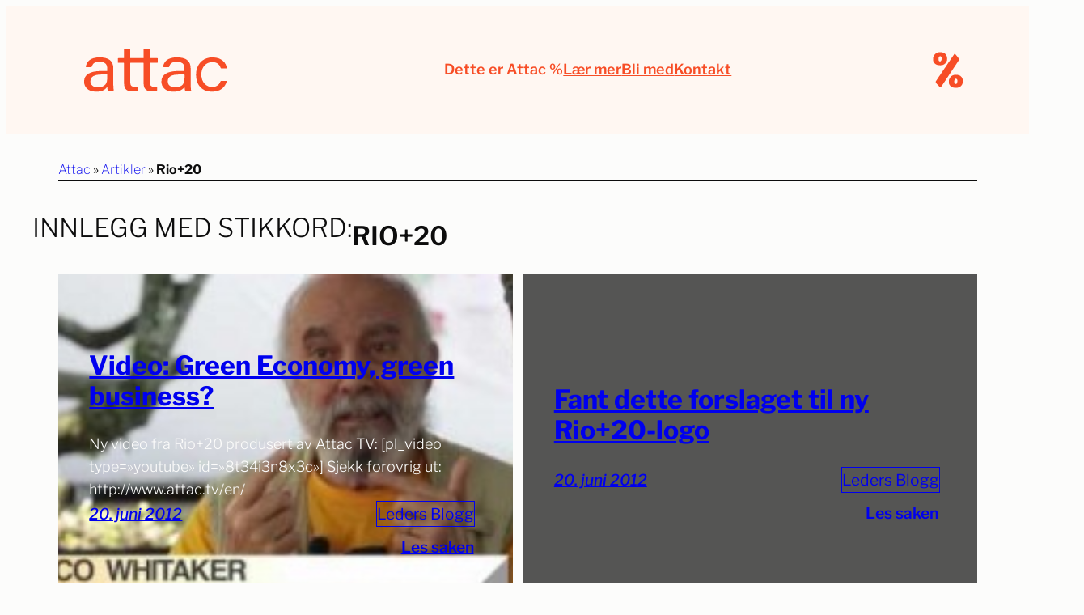

--- FILE ---
content_type: text/html; charset=UTF-8
request_url: https://attac.no/tag/rio20/
body_size: 22044
content:
<!DOCTYPE html><html lang=nb-NO><head><style>img.lazy{min-height:1px}</style><link href=https://attac.no/ny/wp-content/plugins/w3-total-cache/pub/js/lazyload.min.js as=script><meta charset="UTF-8"><meta name="viewport" content="width=device-width, initial-scale=1"><meta name='robots' content='index, follow, max-image-preview:large, max-snippet:-1, max-video-preview:-1'><meta name="description" content="Innlegg relatert til Rio+20"><link rel=canonical href=https://attac.no/tag/rio20/ ><meta property="og:locale" content="nb_NO"><meta property="og:type" content="article"><meta property="og:title" content="Stikkord: Rio+20 &#8211; Attac Norge"><meta property="og:description" content="Innlegg relatert til Rio+20"><meta property="og:url" content="https://attac.no/tag/rio20/"><meta property="og:site_name" content="Attac Norge"><meta property="og:image" content="https://attac.no/ny/wp-content/uploads/2022/05/Logo_liggende_oransj_400x150px-01.png"><meta property="og:image:width" content="1668"><meta property="og:image:height" content="418"><meta property="og:image:type" content="image/png"><meta name="twitter:card" content="summary_large_image"> <script type=application/ld+json class=yoast-schema-graph>{"@context":"https://schema.org","@graph":[{"@type":"CollectionPage","@id":"https://attac.no/tag/rio20/","url":"https://attac.no/tag/rio20/","name":"Stikkord: Rio+20 &#8211; Attac Norge","isPartOf":{"@id":"https://attac.no/#website"},"primaryImageOfPage":{"@id":"https://attac.no/tag/rio20/#primaryimage"},"image":{"@id":"https://attac.no/tag/rio20/#primaryimage"},"thumbnailUrl":"https://attac.no/ny/wp-content/uploads/2012/06/0.jpg","description":"Innlegg relatert til Rio+20","breadcrumb":{"@id":"https://attac.no/tag/rio20/#breadcrumb"},"inLanguage":"nb-NO"},{"@type":"ImageObject","inLanguage":"nb-NO","@id":"https://attac.no/tag/rio20/#primaryimage","url":"https://attac.no/ny/wp-content/uploads/2012/06/0.jpg","contentUrl":"https://attac.no/ny/wp-content/uploads/2012/06/0.jpg","width":"480","height":"360"},{"@type":"BreadcrumbList","@id":"https://attac.no/tag/rio20/#breadcrumb","itemListElement":[{"@type":"ListItem","position":1,"name":"Attac","item":"https://attac.no/"},{"@type":"ListItem","position":2,"name":"Artikler","item":"https://attac.no/artikler/"},{"@type":"ListItem","position":3,"name":"Rio+20"}]},{"@type":"WebSite","@id":"https://attac.no/#website","url":"https://attac.no/","name":"Attac Norge","description":"Fra global ulikhet til global rettferdighet","publisher":{"@id":"https://attac.no/#organization"},"potentialAction":[{"@type":"SearchAction","target":{"@type":"EntryPoint","urlTemplate":"https://attac.no/?s={search_term_string}"},"query-input":{"@type":"PropertyValueSpecification","valueRequired":true,"valueName":"search_term_string"}}],"inLanguage":"nb-NO"},{"@type":"Organization","@id":"https://attac.no/#organization","name":"Attac Norge","alternateName":"Attac","url":"https://attac.no/","logo":{"@type":"ImageObject","inLanguage":"nb-NO","@id":"https://attac.no/#/schema/logo/image/","url":"https://attac.no/ny/wp-content/uploads/2022/05/Logo_liggende_oransj_400x150px-01.png","contentUrl":"https://attac.no/ny/wp-content/uploads/2022/05/Logo_liggende_oransj_400x150px-01.png","width":1668,"height":418,"caption":"Attac Norge"},"image":{"@id":"https://attac.no/#/schema/logo/image/"},"sameAs":["https://www.facebook.com/AttacNorge/","https://www.instagram.com/attacnorge/","https://snabelen.no/@AttacNorge","https://bsky.app/profile/attacnorge.bsky.social","https://www.linkedin.com/company/attac-norge/"]}]}</script> <title>Stikkord: Rio+20 &#8211; Attac Norge</title><link rel=dns-prefetch href=//plausible.io><link rel=dns-prefetch href=//hcaptcha.com><link rel=alternate type=application/rss+xml title="Attac Norge &raquo; strøm" href=https://attac.no/feed/ ><link rel=alternate type=application/rss+xml title="Attac Norge &raquo; kommentarstrøm" href=https://attac.no/comments/feed/ ><link rel=alternate type=application/rss+xml title="Attac Norge &raquo; Rio+20 stikkord-strøm" href=https://attac.no/tag/rio20/feed/ ><style id=wp-img-auto-sizes-contain-inline-css>img:is([sizes=auto i],[sizes^="auto," i]){contain-intrinsic-size:3000px 1500px}</style><style id=wp-block-site-logo-inline-css>.wp-block-site-logo{box-sizing:border-box;line-height:0}.wp-block-site-logo a{display:inline-block;line-height:0}.wp-block-site-logo.is-default-size img{height:auto;width:120px}.wp-block-site-logo img{height:auto;max-width:100%}.wp-block-site-logo a,.wp-block-site-logo img{border-radius:inherit}.wp-block-site-logo.aligncenter{margin-left:auto;margin-right:auto;text-align:center}:root :where(.wp-block-site-logo.is-style-rounded){border-radius:9999px}</style><style id=outermost-icon-block-style-inline-css>/*<![CDATA[*/.wp-block-outermost-icon-block{display:flex;line-height:0}.wp-block-outermost-icon-block.has-border-color{border:none}.wp-block-outermost-icon-block .has-icon-color svg,.wp-block-outermost-icon-block.has-icon-color svg{color:currentColor}.wp-block-outermost-icon-block .has-icon-color:not(.has-no-icon-fill-color) svg,.wp-block-outermost-icon-block.has-icon-color:not(.has-no-icon-fill-color) svg{fill:currentColor}.wp-block-outermost-icon-block .icon-container{box-sizing:border-box}.wp-block-outermost-icon-block a,.wp-block-outermost-icon-block svg{height:100%;transition:transform .1s ease-in-out;width:100%}.wp-block-outermost-icon-block a:hover{transform:scale(1.1)}.wp-block-outermost-icon-block svg{transform:rotate(var(--outermost--icon-block--transform-rotate,0deg)) scaleX(var(--outermost--icon-block--transform-scale-x,1)) scaleY(var(--outermost--icon-block--transform-scale-y,1))}.wp-block-outermost-icon-block .rotate-90,.wp-block-outermost-icon-block.rotate-90{--outermost--icon-block--transform-rotate:90deg}.wp-block-outermost-icon-block .rotate-180,.wp-block-outermost-icon-block.rotate-180{--outermost--icon-block--transform-rotate:180deg}.wp-block-outermost-icon-block .rotate-270,.wp-block-outermost-icon-block.rotate-270{--outermost--icon-block--transform-rotate:270deg}.wp-block-outermost-icon-block .flip-horizontal,.wp-block-outermost-icon-block.flip-horizontal{--outermost--icon-block--transform-scale-x:-1}.wp-block-outermost-icon-block .flip-vertical,.wp-block-outermost-icon-block.flip-vertical{--outermost--icon-block--transform-scale-y:-1}.wp-block-outermost-icon-block .flip-vertical.flip-horizontal,.wp-block-outermost-icon-block.flip-vertical.flip-horizontal{--outermost--icon-block--transform-scale-x:-1;--outermost--icon-block--transform-scale-y:-1}/*]]>*/</style><style id=block-visibility-screen-size-styles-inline-css>@media ( min-width: 1200px ){.block-visibility-hide-extra-large-screen{display:none !important}}@media ( min-width: 992px ) and (max-width: 1199.98px ){.block-visibility-hide-large-screen{display:none !important}}@media ( min-width: 840px ) and ( max-width: 991.98px ){.block-visibility-hide-medium-screen{display:none !important}}@media ( min-width: 576px ) and ( max-width: 839.98px ){.block-visibility-hide-small-screen{display:none !important}}@media ( max-width: 575.98px ){.block-visibility-hide-extra-small-screen{display:none !important}}</style><style id=wp-block-group-inline-css>.wp-block-group{box-sizing:border-box}:where(.wp-block-group.wp-block-group-is-layout-constrained){position:relative}</style><style id=wp-block-navigation-link-inline-css>.wp-block-navigation .wp-block-navigation-item__label{overflow-wrap:break-word}.wp-block-navigation .wp-block-navigation-item__description{display:none}.link-ui-tools{outline:1px solid #f0f0f0;padding:8px}.link-ui-block-inserter{padding-top:8px}.link-ui-block-inserter__back{margin-left:8px;text-transform:uppercase}</style><style id=wp-block-navigation-inline-css>/*<![CDATA[*/.wp-block-navigation{position:relative}.wp-block-navigation ul{margin-bottom:0;margin-left:0;margin-top:0;padding-left:0}.wp-block-navigation ul,.wp-block-navigation ul li{list-style:none;padding:0}.wp-block-navigation .wp-block-navigation-item{align-items:center;background-color:inherit;display:flex;position:relative}.wp-block-navigation .wp-block-navigation-item .wp-block-navigation__submenu-container:empty{display:none}.wp-block-navigation .wp-block-navigation-item__content{display:block;z-index:1}.wp-block-navigation .wp-block-navigation-item__content.wp-block-navigation-item__content{color:inherit}.wp-block-navigation.has-text-decoration-underline .wp-block-navigation-item__content,.wp-block-navigation.has-text-decoration-underline .wp-block-navigation-item__content:active,.wp-block-navigation.has-text-decoration-underline .wp-block-navigation-item__content:focus{text-decoration:underline}.wp-block-navigation.has-text-decoration-line-through .wp-block-navigation-item__content,.wp-block-navigation.has-text-decoration-line-through .wp-block-navigation-item__content:active,.wp-block-navigation.has-text-decoration-line-through .wp-block-navigation-item__content:focus{text-decoration:line-through}.wp-block-navigation :where(a),.wp-block-navigation :where(a:active),.wp-block-navigation :where(a:focus){text-decoration:none}.wp-block-navigation .wp-block-navigation__submenu-icon{align-self:center;background-color:inherit;border:none;color:currentColor;display:inline-block;font-size:inherit;height:.6em;line-height:0;margin-left:.25em;padding:0;width:.6em}.wp-block-navigation .wp-block-navigation__submenu-icon svg{display:inline-block;stroke:currentColor;height:inherit;margin-top:.075em;width:inherit}.wp-block-navigation{--navigation-layout-justification-setting:flex-start;--navigation-layout-direction:row;--navigation-layout-wrap:wrap;--navigation-layout-justify:flex-start;--navigation-layout-align:center}.wp-block-navigation.is-vertical{--navigation-layout-direction:column;--navigation-layout-justify:initial;--navigation-layout-align:flex-start}.wp-block-navigation.no-wrap{--navigation-layout-wrap:nowrap}.wp-block-navigation.items-justified-center{--navigation-layout-justification-setting:center;--navigation-layout-justify:center}.wp-block-navigation.items-justified-center.is-vertical{--navigation-layout-align:center}.wp-block-navigation.items-justified-right{--navigation-layout-justification-setting:flex-end;--navigation-layout-justify:flex-end}.wp-block-navigation.items-justified-right.is-vertical{--navigation-layout-align:flex-end}.wp-block-navigation.items-justified-space-between{--navigation-layout-justification-setting:space-between;--navigation-layout-justify:space-between}.wp-block-navigation .has-child .wp-block-navigation__submenu-container{align-items:normal;background-color:inherit;color:inherit;display:flex;flex-direction:column;opacity:0;position:absolute;z-index:2}@media not (prefers-reduced-motion){.wp-block-navigation .has-child .wp-block-navigation__submenu-container{transition:opacity .1s linear}}.wp-block-navigation .has-child .wp-block-navigation__submenu-container{height:0;overflow:hidden;visibility:hidden;width:0}.wp-block-navigation .has-child .wp-block-navigation__submenu-container>.wp-block-navigation-item>.wp-block-navigation-item__content{display:flex;flex-grow:1;padding:.5em 1em}.wp-block-navigation .has-child .wp-block-navigation__submenu-container>.wp-block-navigation-item>.wp-block-navigation-item__content .wp-block-navigation__submenu-icon{margin-left:auto;margin-right:0}.wp-block-navigation .has-child .wp-block-navigation__submenu-container .wp-block-navigation-item__content{margin:0}.wp-block-navigation .has-child .wp-block-navigation__submenu-container{left:-1px;top:100%}@media (min-width:782px){.wp-block-navigation .has-child .wp-block-navigation__submenu-container .wp-block-navigation__submenu-container{left:100%;top:-1px}.wp-block-navigation .has-child .wp-block-navigation__submenu-container .wp-block-navigation__submenu-container:before{background:#0000;content:"";display:block;height:100%;position:absolute;right:100%;width:.5em}.wp-block-navigation .has-child .wp-block-navigation__submenu-container .wp-block-navigation__submenu-icon{margin-right:.25em}.wp-block-navigation .has-child .wp-block-navigation__submenu-container .wp-block-navigation__submenu-icon svg{transform:rotate(-90deg)}}.wp-block-navigation .has-child .wp-block-navigation-submenu__toggle[aria-expanded=true]~.wp-block-navigation__submenu-container,.wp-block-navigation .has-child:not(.open-on-click):hover>.wp-block-navigation__submenu-container,.wp-block-navigation .has-child:not(.open-on-click):not(.open-on-hover-click):focus-within>.wp-block-navigation__submenu-container{height:auto;min-width:200px;opacity:1;overflow:visible;visibility:visible;width:auto}.wp-block-navigation.has-background .has-child .wp-block-navigation__submenu-container{left:0;top:100%}@media (min-width:782px){.wp-block-navigation.has-background .has-child .wp-block-navigation__submenu-container .wp-block-navigation__submenu-container{left:100%;top:0}}.wp-block-navigation-submenu{display:flex;position:relative}.wp-block-navigation-submenu .wp-block-navigation__submenu-icon svg{stroke:currentColor}button.wp-block-navigation-item__content{background-color:initial;border:none;color:currentColor;font-family:inherit;font-size:inherit;font-style:inherit;font-weight:inherit;letter-spacing:inherit;line-height:inherit;text-align:left;text-transform:inherit}.wp-block-navigation-submenu__toggle{cursor:pointer}.wp-block-navigation-submenu__toggle[aria-expanded=true]+.wp-block-navigation__submenu-icon>svg,.wp-block-navigation-submenu__toggle[aria-expanded=true]>svg{transform:rotate(180deg)}.wp-block-navigation-item.open-on-click .wp-block-navigation-submenu__toggle{padding-left:0;padding-right:.85em}.wp-block-navigation-item.open-on-click .wp-block-navigation-submenu__toggle+.wp-block-navigation__submenu-icon{margin-left:-.6em;pointer-events:none}.wp-block-navigation-item.open-on-click button.wp-block-navigation-item__content:not(.wp-block-navigation-submenu__toggle){padding:0}.wp-block-navigation .wp-block-page-list,.wp-block-navigation__container,.wp-block-navigation__responsive-close,.wp-block-navigation__responsive-container,.wp-block-navigation__responsive-container-content,.wp-block-navigation__responsive-dialog{gap:inherit}:where(.wp-block-navigation.has-background .wp-block-navigation-item a:not(.wp-element-button)),:where(.wp-block-navigation.has-background .wp-block-navigation-submenu a:not(.wp-element-button)){padding:.5em 1em}:where(.wp-block-navigation .wp-block-navigation__submenu-container .wp-block-navigation-item a:not(.wp-element-button)),:where(.wp-block-navigation .wp-block-navigation__submenu-container .wp-block-navigation-submenu a:not(.wp-element-button)),:where(.wp-block-navigation .wp-block-navigation__submenu-container .wp-block-navigation-submenu button.wp-block-navigation-item__content),:where(.wp-block-navigation .wp-block-navigation__submenu-container .wp-block-pages-list__item button.wp-block-navigation-item__content){padding:.5em 1em}.wp-block-navigation.items-justified-right .wp-block-navigation__container .has-child .wp-block-navigation__submenu-container,.wp-block-navigation.items-justified-right .wp-block-page-list>.has-child .wp-block-navigation__submenu-container,.wp-block-navigation.items-justified-space-between .wp-block-page-list>.has-child:last-child .wp-block-navigation__submenu-container,.wp-block-navigation.items-justified-space-between>.wp-block-navigation__container>.has-child:last-child .wp-block-navigation__submenu-container{left:auto;right:0}.wp-block-navigation.items-justified-right .wp-block-navigation__container .has-child .wp-block-navigation__submenu-container .wp-block-navigation__submenu-container,.wp-block-navigation.items-justified-right .wp-block-page-list>.has-child .wp-block-navigation__submenu-container .wp-block-navigation__submenu-container,.wp-block-navigation.items-justified-space-between .wp-block-page-list>.has-child:last-child .wp-block-navigation__submenu-container .wp-block-navigation__submenu-container,.wp-block-navigation.items-justified-space-between>.wp-block-navigation__container>.has-child:last-child .wp-block-navigation__submenu-container .wp-block-navigation__submenu-container{left:-1px;right:-1px}@media (min-width:782px){.wp-block-navigation.items-justified-right .wp-block-navigation__container .has-child .wp-block-navigation__submenu-container .wp-block-navigation__submenu-container,.wp-block-navigation.items-justified-right .wp-block-page-list>.has-child .wp-block-navigation__submenu-container .wp-block-navigation__submenu-container,.wp-block-navigation.items-justified-space-between .wp-block-page-list>.has-child:last-child .wp-block-navigation__submenu-container .wp-block-navigation__submenu-container,.wp-block-navigation.items-justified-space-between>.wp-block-navigation__container>.has-child:last-child .wp-block-navigation__submenu-container .wp-block-navigation__submenu-container{left:auto;right:100%}}.wp-block-navigation:not(.has-background) .wp-block-navigation__submenu-container{background-color:#fff;border:1px solid #00000026}.wp-block-navigation.has-background .wp-block-navigation__submenu-container{background-color:inherit}.wp-block-navigation:not(.has-text-color) .wp-block-navigation__submenu-container{color:#000}.wp-block-navigation__container{align-items:var(--navigation-layout-align,initial);display:flex;flex-direction:var(--navigation-layout-direction,initial);flex-wrap:var(--navigation-layout-wrap,wrap);justify-content:var(--navigation-layout-justify,initial);list-style:none;margin:0;padding-left:0}.wp-block-navigation__container .is-responsive{display:none}.wp-block-navigation__container:only-child,.wp-block-page-list:only-child{flex-grow:1}@keyframes overlay-menu__fade-in-animation{0%{opacity:0;transform:translateY(.5em)}to{opacity:1;transform:translateY(0)}}.wp-block-navigation__responsive-container{bottom:0;display:none;left:0;position:fixed;right:0;top:0}.wp-block-navigation__responsive-container :where(.wp-block-navigation-item a){color:inherit}.wp-block-navigation__responsive-container .wp-block-navigation__responsive-container-content{align-items:var(--navigation-layout-align,initial);display:flex;flex-direction:var(--navigation-layout-direction,initial);flex-wrap:var(--navigation-layout-wrap,wrap);justify-content:var(--navigation-layout-justify,initial)}.wp-block-navigation__responsive-container:not(.is-menu-open.is-menu-open){background-color:inherit!important;color:inherit!important}.wp-block-navigation__responsive-container.is-menu-open{background-color:inherit;display:flex;flex-direction:column}@media not (prefers-reduced-motion){.wp-block-navigation__responsive-container.is-menu-open{animation:overlay-menu__fade-in-animation .1s ease-out;animation-fill-mode:forwards}}.wp-block-navigation__responsive-container.is-menu-open{overflow:auto;padding:clamp(1rem,var(--wp--style--root--padding-top),20rem) clamp(1rem,var(--wp--style--root--padding-right),20rem) clamp(1rem,var(--wp--style--root--padding-bottom),20rem) clamp(1rem,var(--wp--style--root--padding-left),20rem);z-index:100000}.wp-block-navigation__responsive-container.is-menu-open .wp-block-navigation__responsive-container-content{align-items:var(--navigation-layout-justification-setting,inherit);display:flex;flex-direction:column;flex-wrap:nowrap;overflow:visible;padding-top:calc(2rem + 24px)}.wp-block-navigation__responsive-container.is-menu-open .wp-block-navigation__responsive-container-content,.wp-block-navigation__responsive-container.is-menu-open .wp-block-navigation__responsive-container-content .wp-block-navigation__container,.wp-block-navigation__responsive-container.is-menu-open .wp-block-navigation__responsive-container-content .wp-block-page-list{justify-content:flex-start}.wp-block-navigation__responsive-container.is-menu-open .wp-block-navigation__responsive-container-content .wp-block-navigation__submenu-icon{display:none}.wp-block-navigation__responsive-container.is-menu-open .wp-block-navigation__responsive-container-content .has-child .wp-block-navigation__submenu-container{border:none;height:auto;min-width:200px;opacity:1;overflow:initial;padding-left:2rem;padding-right:2rem;position:static;visibility:visible;width:auto}.wp-block-navigation__responsive-container.is-menu-open .wp-block-navigation__responsive-container-content .wp-block-navigation__container,.wp-block-navigation__responsive-container.is-menu-open .wp-block-navigation__responsive-container-content .wp-block-navigation__submenu-container{gap:inherit}.wp-block-navigation__responsive-container.is-menu-open .wp-block-navigation__responsive-container-content .wp-block-navigation__submenu-container{padding-top:var(--wp--style--block-gap,2em)}.wp-block-navigation__responsive-container.is-menu-open .wp-block-navigation__responsive-container-content .wp-block-navigation-item__content{padding:0}.wp-block-navigation__responsive-container.is-menu-open .wp-block-navigation__responsive-container-content .wp-block-navigation-item,.wp-block-navigation__responsive-container.is-menu-open .wp-block-navigation__responsive-container-content .wp-block-navigation__container,.wp-block-navigation__responsive-container.is-menu-open .wp-block-navigation__responsive-container-content .wp-block-page-list{align-items:var(--navigation-layout-justification-setting,initial);display:flex;flex-direction:column}.wp-block-navigation__responsive-container.is-menu-open .wp-block-navigation-item,.wp-block-navigation__responsive-container.is-menu-open .wp-block-navigation-item .wp-block-navigation__submenu-container,.wp-block-navigation__responsive-container.is-menu-open .wp-block-navigation__container,.wp-block-navigation__responsive-container.is-menu-open .wp-block-page-list{background:#0000!important;color:inherit!important}.wp-block-navigation__responsive-container.is-menu-open .wp-block-navigation__submenu-container.wp-block-navigation__submenu-container.wp-block-navigation__submenu-container.wp-block-navigation__submenu-container{left:auto;right:auto}@media (min-width:600px){.wp-block-navigation__responsive-container:not(.hidden-by-default):not(.is-menu-open){background-color:inherit;display:block;position:relative;width:100%;z-index:auto}.wp-block-navigation__responsive-container:not(.hidden-by-default):not(.is-menu-open) .wp-block-navigation__responsive-container-close{display:none}.wp-block-navigation__responsive-container.is-menu-open .wp-block-navigation__submenu-container.wp-block-navigation__submenu-container.wp-block-navigation__submenu-container.wp-block-navigation__submenu-container{left:0}}.wp-block-navigation:not(.has-background) .wp-block-navigation__responsive-container.is-menu-open{background-color:#fff}.wp-block-navigation:not(.has-text-color) .wp-block-navigation__responsive-container.is-menu-open{color:#000}.wp-block-navigation__toggle_button_label{font-size:1rem;font-weight:700}.wp-block-navigation__responsive-container-close,.wp-block-navigation__responsive-container-open{background:#0000;border:none;color:currentColor;cursor:pointer;margin:0;padding:0;text-transform:inherit;vertical-align:middle}.wp-block-navigation__responsive-container-close svg,.wp-block-navigation__responsive-container-open svg{fill:currentColor;display:block;height:24px;pointer-events:none;width:24px}.wp-block-navigation__responsive-container-open{display:flex}.wp-block-navigation__responsive-container-open.wp-block-navigation__responsive-container-open.wp-block-navigation__responsive-container-open{font-family:inherit;font-size:inherit;font-weight:inherit}@media (min-width:600px){.wp-block-navigation__responsive-container-open:not(.always-shown){display:none}}.wp-block-navigation__responsive-container-close{position:absolute;right:0;top:0;z-index:2}.wp-block-navigation__responsive-container-close.wp-block-navigation__responsive-container-close.wp-block-navigation__responsive-container-close{font-family:inherit;font-size:inherit;font-weight:inherit}.wp-block-navigation__responsive-close{width:100%}.has-modal-open .wp-block-navigation__responsive-close{margin-left:auto;margin-right:auto;max-width:var(--wp--style--global--wide-size,100%)}.wp-block-navigation__responsive-close:focus{outline:none}.is-menu-open .wp-block-navigation__responsive-close,.is-menu-open .wp-block-navigation__responsive-container-content,.is-menu-open .wp-block-navigation__responsive-dialog{box-sizing:border-box}.wp-block-navigation__responsive-dialog{position:relative}.has-modal-open .admin-bar .is-menu-open .wp-block-navigation__responsive-dialog{margin-top:46px}@media (min-width:782px){.has-modal-open .admin-bar .is-menu-open .wp-block-navigation__responsive-dialog{margin-top:32px}}html.has-modal-open{overflow:hidden}/*]]>*/</style><style id=wp-block-separator-inline-css>.wp-block-separator{border:none;border-top:2px solid}:root :where(.wp-block-separator.is-style-dots){height:auto;line-height:1;text-align:center}:root :where(.wp-block-separator.is-style-dots):before{color:currentColor;content:"···";font-family:serif;font-size:1.5em;letter-spacing:2em;padding-left:2em}.wp-block-separator.is-style-dots{background:none!important;border:none!important}</style><style id=wp-block-paragraph-inline-css>.is-small-text{font-size:.875em}.is-regular-text{font-size:1em}.is-large-text{font-size:2.25em}.is-larger-text{font-size:3em}.has-drop-cap:not(:focus):first-letter {float:left;font-size:8.4em;font-style:normal;font-weight:100;line-height:.68;margin:.05em .1em 0 0;text-transform:uppercase}body.rtl .has-drop-cap:not(:focus):first-letter {float:none;margin-left:.1em}p.has-drop-cap.has-background{overflow:hidden}:root :where(p.has-background){padding:1.25em 2.375em}:where(p.has-text-color:not(.has-link-color)) a{color:inherit}p.has-text-align-left[style*="writing-mode:vertical-lr"],p.has-text-align-right[style*="writing-mode:vertical-rl"]{rotate:180deg}</style><style id=wp-block-query-title-inline-css>.wp-block-query-title{box-sizing:border-box}</style><style id=wp-block-post-title-inline-css>.wp-block-post-title{box-sizing:border-box;word-break:break-word}.wp-block-post-title :where(a){display:inline-block;font-family:inherit;font-size:inherit;font-style:inherit;font-weight:inherit;letter-spacing:inherit;line-height:inherit;text-decoration:inherit}</style><style id=wp-block-post-excerpt-inline-css>/*<![CDATA[*/:where(.wp-block-post-excerpt){box-sizing:border-box;margin-bottom:var(--wp--style--block-gap);margin-top:var(--wp--style--block-gap)}.wp-block-post-excerpt__excerpt{margin-bottom:0;margin-top:0}.wp-block-post-excerpt__more-text{margin-bottom:0;margin-top:var(--wp--style--block-gap)}.wp-block-post-excerpt__more-link{display:inline-block}/*]]>*/</style><style id=wp-block-post-date-inline-css>.wp-block-post-date{box-sizing:border-box}</style><style id=wp-block-post-terms-inline-css>.wp-block-post-terms{box-sizing:border-box}.wp-block-post-terms .wp-block-post-terms__separator{white-space:pre-wrap}</style><style id=wp-block-read-more-inline-css>.wp-block-read-more{display:block;width:fit-content}.wp-block-read-more:where(:not([style*=text-decoration])){text-decoration:none}.wp-block-read-more:where(:not([style*=text-decoration])):active,.wp-block-read-more:where(:not([style*=text-decoration])):focus{text-decoration:none}</style><link rel=stylesheet href=https://attac.no/ny/wp-content/cache/minify/5d87e.css media=all><style id=wp-block-post-template-inline-css>.wp-block-post-template{box-sizing:border-box;list-style:none;margin-bottom:0;margin-top:0;max-width:100%;padding:0}.wp-block-post-template.is-flex-container{display:flex;flex-direction:row;flex-wrap:wrap;gap:1.25em}.wp-block-post-template.is-flex-container>li{margin:0;width:100%}@media (min-width:600px){.wp-block-post-template.is-flex-container.is-flex-container.columns-2>li{width:calc(50% - .625em)}.wp-block-post-template.is-flex-container.is-flex-container.columns-3>li{width:calc(33.33333% - .83333em)}.wp-block-post-template.is-flex-container.is-flex-container.columns-4>li{width:calc(25% - .9375em)}.wp-block-post-template.is-flex-container.is-flex-container.columns-5>li{width:calc(20% - 1em)}.wp-block-post-template.is-flex-container.is-flex-container.columns-6>li{width:calc(16.66667% - 1.04167em)}}@media (max-width:600px){.wp-block-post-template-is-layout-grid.wp-block-post-template-is-layout-grid.wp-block-post-template-is-layout-grid.wp-block-post-template-is-layout-grid{grid-template-columns:1fr}}.wp-block-post-template-is-layout-constrained>li>.alignright,.wp-block-post-template-is-layout-flow>li>.alignright{float:right;margin-inline-end:0;margin-inline-start:2em}.wp-block-post-template-is-layout-constrained>li>.alignleft,.wp-block-post-template-is-layout-flow>li>.alignleft{float:left;margin-inline-end:2em;margin-inline-start:0}.wp-block-post-template-is-layout-constrained>li>.aligncenter,.wp-block-post-template-is-layout-flow>li>.aligncenter{margin-inline-end:auto;margin-inline-start:auto}</style><style id=wp-block-spacer-inline-css>.wp-block-spacer{clear:both}</style><link rel=stylesheet href=https://attac.no/ny/wp-content/cache/minify/ab00e.css media=all><style id=wp-block-search-inline-css>.wp-block-search__button{margin-left:10px;word-break:normal}.wp-block-search__button.has-icon{line-height:0}.wp-block-search__button svg{height:1.25em;min-height:24px;min-width:24px;width:1.25em;fill:currentColor;vertical-align:text-bottom}:where(.wp-block-search__button){border:1px solid #ccc;padding:6px 10px}.wp-block-search__inside-wrapper{display:flex;flex:auto;flex-wrap:nowrap;max-width:100%}.wp-block-search__label{width:100%}.wp-block-search.wp-block-search__button-only .wp-block-search__button{box-sizing:border-box;display:flex;flex-shrink:0;justify-content:center;margin-left:0;max-width:100%}.wp-block-search.wp-block-search__button-only .wp-block-search__inside-wrapper{min-width:0!important;transition-property:width}.wp-block-search.wp-block-search__button-only .wp-block-search__input{flex-basis:100%;transition-duration:.3s}.wp-block-search.wp-block-search__button-only.wp-block-search__searchfield-hidden,.wp-block-search.wp-block-search__button-only.wp-block-search__searchfield-hidden .wp-block-search__inside-wrapper{overflow:hidden}.wp-block-search.wp-block-search__button-only.wp-block-search__searchfield-hidden .wp-block-search__input{border-left-width:0!important;border-right-width:0!important;flex-basis:0;flex-grow:0;margin:0;min-width:0!important;padding-left:0!important;padding-right:0!important;width:0!important}:where(.wp-block-search__input){appearance:none;border:1px solid #949494;flex-grow:1;font-family:inherit;font-size:inherit;font-style:inherit;font-weight:inherit;letter-spacing:inherit;line-height:inherit;margin-left:0;margin-right:0;min-width:3rem;padding:8px;text-decoration:unset!important;text-transform:inherit}:where(.wp-block-search__button-inside .wp-block-search__inside-wrapper){background-color:#fff;border:1px solid #949494;box-sizing:border-box;padding:4px}:where(.wp-block-search__button-inside .wp-block-search__inside-wrapper) .wp-block-search__input{border:none;border-radius:0;padding:0 4px}:where(.wp-block-search__button-inside .wp-block-search__inside-wrapper) .wp-block-search__input:focus{outline:none}:where(.wp-block-search__button-inside .wp-block-search__inside-wrapper) :where(.wp-block-search__button){padding:4px 8px}.wp-block-search.aligncenter .wp-block-search__inside-wrapper{margin:auto}.wp-block[data-align=right] .wp-block-search.wp-block-search__button-only .wp-block-search__inside-wrapper{float:right}</style><style id=wp-block-heading-inline-css>h1:where(.wp-block-heading).has-background,h2:where(.wp-block-heading).has-background,h3:where(.wp-block-heading).has-background,h4:where(.wp-block-heading).has-background,h5:where(.wp-block-heading).has-background,h6:where(.wp-block-heading).has-background{padding:1.25em 2.375em}h1.has-text-align-left[style*=writing-mode]:where([style*=vertical-lr]),h1.has-text-align-right[style*=writing-mode]:where([style*=vertical-rl]),h2.has-text-align-left[style*=writing-mode]:where([style*=vertical-lr]),h2.has-text-align-right[style*=writing-mode]:where([style*=vertical-rl]),h3.has-text-align-left[style*=writing-mode]:where([style*=vertical-lr]),h3.has-text-align-right[style*=writing-mode]:where([style*=vertical-rl]),h4.has-text-align-left[style*=writing-mode]:where([style*=vertical-lr]),h4.has-text-align-right[style*=writing-mode]:where([style*=vertical-rl]),h5.has-text-align-left[style*=writing-mode]:where([style*=vertical-lr]),h5.has-text-align-right[style*=writing-mode]:where([style*=vertical-rl]),h6.has-text-align-left[style*=writing-mode]:where([style*=vertical-lr]),h6.has-text-align-right[style*=writing-mode]:where([style*=vertical-rl]){rotate:180deg}</style><style id=wp-block-library-inline-css>/*<![CDATA[*/:root{--wp-block-synced-color:#7a00df;--wp-block-synced-color--rgb:122,0,223;--wp-bound-block-color:var(--wp-block-synced-color);--wp-editor-canvas-background:#ddd;--wp-admin-theme-color:#007cba;--wp-admin-theme-color--rgb:0,124,186;--wp-admin-theme-color-darker-10:#006ba1;--wp-admin-theme-color-darker-10--rgb:0,107,160.5;--wp-admin-theme-color-darker-20:#005a87;--wp-admin-theme-color-darker-20--rgb:0,90,135;--wp-admin-border-width-focus:2px}@media (min-resolution:192dpi){:root{--wp-admin-border-width-focus:1.5px}}.wp-element-button{cursor:pointer}:root .has-very-light-gray-background-color{background-color:#eee}:root .has-very-dark-gray-background-color{background-color:#313131}:root .has-very-light-gray-color{color:#eee}:root .has-very-dark-gray-color{color:#313131}:root .has-vivid-green-cyan-to-vivid-cyan-blue-gradient-background{background:linear-gradient(135deg,#00d084,#0693e3)}:root .has-purple-crush-gradient-background{background:linear-gradient(135deg,#34e2e4,#4721fb 50%,#ab1dfe)}:root .has-hazy-dawn-gradient-background{background:linear-gradient(135deg,#faaca8,#dad0ec)}:root .has-subdued-olive-gradient-background{background:linear-gradient(135deg,#fafae1,#67a671)}:root .has-atomic-cream-gradient-background{background:linear-gradient(135deg,#fdd79a,#004a59)}:root .has-nightshade-gradient-background{background:linear-gradient(135deg,#330968,#31cdcf)}:root .has-midnight-gradient-background{background:linear-gradient(135deg,#020381,#2874fc)}:root{--wp--preset--font-size--normal:16px;--wp--preset--font-size--huge:42px}.has-regular-font-size{font-size:1em}.has-larger-font-size{font-size:2.625em}.has-normal-font-size{font-size:var(--wp--preset--font-size--normal)}.has-huge-font-size{font-size:var(--wp--preset--font-size--huge)}.has-text-align-center{text-align:center}.has-text-align-left{text-align:left}.has-text-align-right{text-align:right}.has-fit-text{white-space:nowrap!important}#end-resizable-editor-section{display:none}.aligncenter{clear:both}.items-justified-left{justify-content:flex-start}.items-justified-center{justify-content:center}.items-justified-right{justify-content:flex-end}.items-justified-space-between{justify-content:space-between}.screen-reader-text{border:0;clip-path:inset(50%);height:1px;margin:-1px;overflow:hidden;padding:0;position:absolute;width:1px;word-wrap:normal!important}.screen-reader-text:focus{background-color:#ddd;clip-path:none;color:#444;display:block;font-size:1em;height:auto;left:5px;line-height:normal;padding:15px 23px 14px;text-decoration:none;top:5px;width:auto;z-index:100000}html :where(.has-border-color){border-style:solid}html :where([style*=border-top-color]){border-top-style:solid}html :where([style*=border-right-color]){border-right-style:solid}html :where([style*=border-bottom-color]){border-bottom-style:solid}html :where([style*=border-left-color]){border-left-style:solid}html :where([style*=border-width]){border-style:solid}html :where([style*=border-top-width]){border-top-style:solid}html :where([style*=border-right-width]){border-right-style:solid}html :where([style*=border-bottom-width]){border-bottom-style:solid}html :where([style*=border-left-width]){border-left-style:solid}html :where(img[class*=wp-image-]){height:auto;max-width:100%}:where(figure){margin:0 0 1em}html :where(.is-position-sticky){--wp-admin--admin-bar--position-offset:var(--wp-admin--admin-bar--height,0px)}@media screen and (max-width:600px){html:where(.is-position-sticky){--wp-admin--admin-bar--position-offset:0px}}/*]]>*/</style><link rel=stylesheet href=https://attac.no/ny/wp-content/cache/minify/87e30.css media=all><style id=global-styles-inline-css>/*<![CDATA[*/:root{--wp--preset--aspect-ratio--square:1;--wp--preset--aspect-ratio--4-3:4/3;--wp--preset--aspect-ratio--3-4:3/4;--wp--preset--aspect-ratio--3-2:3/2;--wp--preset--aspect-ratio--2-3:2/3;--wp--preset--aspect-ratio--16-9:16/9;--wp--preset--aspect-ratio--9-16:9/16;--wp--preset--color--black:#000;--wp--preset--color--cyan-bluish-gray:#abb8c3;--wp--preset--color--white:#fff;--wp--preset--color--pale-pink:#f78da7;--wp--preset--color--vivid-red:#cf2e2e;--wp--preset--color--luminous-vivid-orange:#ff6900;--wp--preset--color--luminous-vivid-amber:#fcb900;--wp--preset--color--light-green-cyan:#7bdcb5;--wp--preset--color--vivid-green-cyan:#00d084;--wp--preset--color--pale-cyan-blue:#8ed1fc;--wp--preset--color--vivid-cyan-blue:#0693e3;--wp--preset--color--vivid-purple:#9b51e0;--wp--preset--color--base:#fcfcfb;--wp--preset--color--contrast:#0d0d0d;--wp--preset--color--primary:#ff6e3b;--wp--preset--color--secondary:#f74d26;--wp--preset--color--tertiary:#fff7f2;--wp--preset--color--grey:#aea49b;--wp--preset--color--blue-grey:#a8a8ab;--wp--preset--color--blue-light-grey:#e0e0e3;--wp--preset--color--whitish:#fff7f2;--wp--preset--color--greyish:#ede3d9;--wp--preset--color--orange:#eb572e;--wp--preset--color--orange-variant:#f56121;--wp--preset--color--mork-oransje:#f37c09;--wp--preset--color--red:#853333;--wp--preset--color--light-red:#e4b0af;--wp--preset--color--yellow:#ff9c1a;--wp--preset--color--yellow-variant:#fcb41d;--wp--preset--color--light-yellow:#ffd859;--wp--preset--color--lighter-yellow:#fc0;--wp--preset--color--even-lighter-yellow:#ffe851;--wp--preset--color--light-green:#07a060;--wp--preset--color--green:#099a44;--wp--preset--color--bright-green:#53c957;--wp--preset--color--green-darker:#057d3f;--wp--preset--color--dark-green:#005738;--wp--preset--color--deep-green:#2c4b21;--wp--preset--color--forest-green:#538443;--wp--preset--color--black-blue:#1c1c24;--wp--preset--color--dark-blue:#012060;--wp--preset--color--strong-blue:#0329b0;--wp--preset--color--blue:#263d87;--wp--preset--color--sky-blue:#5dacf7;--wp--preset--color--digital-blue:#3052b0;--wp--preset--color--digital-blue-variant:#00308f;--wp--preset--color--light-blue:#b9d9fc;--wp--preset--color--white-blue:#e3f0fe;--wp--preset--color--whitish-blue:#e3f0fe;--wp--preset--gradient--vivid-cyan-blue-to-vivid-purple:linear-gradient(135deg,rgb(6,147,227) 0%,rgb(155,81,224) 100%);--wp--preset--gradient--light-green-cyan-to-vivid-green-cyan:linear-gradient(135deg,rgb(122,220,180) 0%,rgb(0,208,130) 100%);--wp--preset--gradient--luminous-vivid-amber-to-luminous-vivid-orange:linear-gradient(135deg,rgb(252,185,0) 0%,rgb(255,105,0) 100%);--wp--preset--gradient--luminous-vivid-orange-to-vivid-red:linear-gradient(135deg,rgb(255,105,0) 0%,rgb(207,46,46) 100%);--wp--preset--gradient--very-light-gray-to-cyan-bluish-gray:linear-gradient(135deg,rgb(238,238,238) 0%,rgb(169,184,195) 100%);--wp--preset--gradient--cool-to-warm-spectrum:linear-gradient(135deg,rgb(74,234,220) 0%,rgb(151,120,209) 20%,rgb(207,42,186) 40%,rgb(238,44,130) 60%,rgb(251,105,98) 80%,rgb(254,248,76) 100%);--wp--preset--gradient--blush-light-purple:linear-gradient(135deg,rgb(255,206,236) 0%,rgb(152,150,240) 100%);--wp--preset--gradient--blush-bordeaux:linear-gradient(135deg,rgb(254,205,165) 0%,rgb(254,45,45) 50%,rgb(107,0,62) 100%);--wp--preset--gradient--luminous-dusk:linear-gradient(135deg,rgb(255,203,112) 0%,rgb(199,81,192) 50%,rgb(65,88,208) 100%);--wp--preset--gradient--pale-ocean:linear-gradient(135deg,rgb(255,245,203) 0%,rgb(182,227,212) 50%,rgb(51,167,181) 100%);--wp--preset--gradient--electric-grass:linear-gradient(135deg,rgb(202,248,128) 0%,rgb(113,206,126) 100%);--wp--preset--gradient--midnight:linear-gradient(135deg,rgb(2,3,129) 0%,rgb(40,116,252) 100%);--wp--preset--gradient--secondary-base:linear-gradient(180deg, var(--wp--preset--color--secondary) 0%,var(--wp--preset--color--base) 100%);--wp--preset--gradient--base-secondary-base:linear-gradient(180deg, var(--wp--preset--color--base) 0 min(24rem, 10%), var(--wp--preset--color--secondary) 0% 30%, var(--wp--preset--color--base) 100%);--wp--preset--gradient--tertiary-primary:linear-gradient(90deg, var(--wp--preset--color--tertiary) 5.74%, var(--wp--preset--color--primary) 100%);--wp--preset--gradient--primary-tertiary:linear-gradient(90deg, var(--wp--preset--color--primary) 5.74%, var(--wp--preset--color--tertiary) 100%);--wp--preset--font-size--small:clamp(0.75rem, 0.75rem + ((1vw - 0.2rem) * 0.455), 1rem);--wp--preset--font-size--medium:clamp(1rem, 1rem + ((1vw - 0.2rem) * 0.364), 1.2rem);--wp--preset--font-size--large:clamp(1.125rem, 1.125rem + ((1vw - 0.2rem) * 1.591), 2rem);--wp--preset--font-size--x-large:clamp(1.8rem, 1.8rem + ((1vw - 0.2rem) * 1.818), 2.8rem);--wp--preset--font-size--medium-small:clamp(.9rem, 0.9rem + ((1vw - 0.2rem) * 0.409), 1.125rem);--wp--preset--font-size--xx-large:clamp(2.2rem, 2.2rem + ((1vw - 0.2rem) * 3.273), 4rem);--wp--preset--font-size--xxx-large:clamp(2.8rem, 2.8rem + ((1vw - 0.2rem) * 9.455), 8rem);--wp--preset--font-family--libre-franklin:Libre Franklin;--wp--preset--font-family--alumni-sans:Alumni Sans;--wp--preset--spacing--20:0.44rem;--wp--preset--spacing--30:clamp(1.5rem, 5vw, 2rem);--wp--preset--spacing--40:clamp(1.8rem, 1.8rem + ((1vw - 0.48rem) * 2.885), 3rem);--wp--preset--spacing--50:clamp(2.5rem, 8vw, 4.5rem);--wp--preset--spacing--60:clamp(3.75rem, 10vw, 7rem);--wp--preset--spacing--70:clamp(5rem, 5.25rem + ((1vw - 0.48rem) * 9.096), 8rem);--wp--preset--spacing--80:clamp(7rem, 14vw, 11rem);--wp--preset--shadow--natural:6px 6px 9px rgba(0, 0, 0, 0.2);--wp--preset--shadow--deep:12px 12px 50px rgba(0, 0, 0, 0.4);--wp--preset--shadow--sharp:6px 6px 0px rgba(0, 0, 0, 0.2);--wp--preset--shadow--outlined:6px 6px 0px -3px rgb(255, 255, 255), 6px 6px rgb(0, 0, 0);--wp--preset--shadow--crisp:6px 6px 0px rgb(0, 0, 0)}:root{--wp--style--global--content-size:720px;--wp--style--global--wide-size:1200px}:where(body){margin:0}.wp-site-blocks{padding-top:var(--wp--style--root--padding-top);padding-bottom:var(--wp--style--root--padding-bottom)}.has-global-padding{padding-right:var(--wp--style--root--padding-right);padding-left:var(--wp--style--root--padding-left)}.has-global-padding>.alignfull{margin-right:calc(var(--wp--style--root--padding-right) * -1);margin-left:calc(var(--wp--style--root--padding-left) * -1)}.has-global-padding :where(:not(.alignfull.is-layout-flow)>.has-global-padding:not(.wp-block-block,.alignfull)){padding-right:0;padding-left:0}.has-global-padding :where(:not(.alignfull.is-layout-flow)>.has-global-padding:not(.wp-block-block,.alignfull))>.alignfull{margin-left:0;margin-right:0}.wp-site-blocks>.alignleft{float:left;margin-right:2em}.wp-site-blocks>.alignright{float:right;margin-left:2em}.wp-site-blocks>.aligncenter{justify-content:center;margin-left:auto;margin-right:auto}:where(.wp-site-blocks)>*{margin-block-start:1.7rem;margin-block-end:0}:where(.wp-site-blocks)>:first-child{margin-block-start:0}:where(.wp-site-blocks)>:last-child{margin-block-end:0}:root{--wp--style--block-gap:1.7rem}:root :where(.is-layout-flow)>:first-child{margin-block-start:0}:root :where(.is-layout-flow)>:last-child{margin-block-end:0}:root :where(.is-layout-flow)>*{margin-block-start:1.7rem;margin-block-end:0}:root :where(.is-layout-constrained)>:first-child{margin-block-start:0}:root :where(.is-layout-constrained)>:last-child{margin-block-end:0}:root :where(.is-layout-constrained)>*{margin-block-start:1.7rem;margin-block-end:0}:root :where(.is-layout-flex){gap:1.7rem}:root :where(.is-layout-grid){gap:1.7rem}.is-layout-flow>.alignleft{float:left;margin-inline-start:0;margin-inline-end:2em}.is-layout-flow>.alignright{float:right;margin-inline-start:2em;margin-inline-end:0}.is-layout-flow>.aligncenter{margin-left:auto !important;margin-right:auto !important}.is-layout-constrained>.alignleft{float:left;margin-inline-start:0;margin-inline-end:2em}.is-layout-constrained>.alignright{float:right;margin-inline-start:2em;margin-inline-end:0}.is-layout-constrained>.aligncenter{margin-left:auto !important;margin-right:auto !important}.is-layout-constrained>:where(:not(.alignleft):not(.alignright):not(.alignfull)){max-width:var(--wp--style--global--content-size);margin-left:auto !important;margin-right:auto !important}.is-layout-constrained>.alignwide{max-width:var(--wp--style--global--wide-size)}body .is-layout-flex{display:flex}.is-layout-flex{flex-wrap:wrap;align-items:center}.is-layout-flex>:is(*,div){margin:0}body .is-layout-grid{display:grid}.is-layout-grid>:is(*,div){margin:0}body{background-color:var(--wp--preset--color--base);color:var(--wp--preset--color--contrast);font-family:var(--wp--preset--font-family--libre-franklin);font-size:var(--wp--preset--font-size--medium);line-height:1.6;--wp--style--root--padding-top:0;--wp--style--root--padding-right:var(--wp--preset--spacing--30);--wp--style--root--padding-bottom:0;--wp--style--root--padding-left:var(--wp--preset--spacing--30)}a:where(:not(.wp-element-button)){color:var(--wp--preset--color--contrast);text-decoration:none}:root :where(a:where(:not(.wp-element-button)):visited){color:var(--wp--preset--color--red);text-decoration:none}:root :where(a:where(:not(.wp-element-button)):hover){color:var(--wp--preset--color--primary);text-decoration:none}:root :where(a:where(:not(.wp-element-button)):focus){color:var(--wp--preset--color--primary);text-decoration:none}:root :where(a:where(:not(.wp-element-button)):active){color:var(--wp--preset--color--primary);text-decoration:none}h1,h2,h3,h4,h5,h6{font-weight:400;line-height:1.4}h1{font-size:var(--wp--preset--font-size--xx-large);line-height:1.2}h2{font-size:var(--wp--preset--font-size--x-large);font-weight:750;line-height:1.2}h3{font-size:var(--wp--preset--font-size--large);text-transform:uppercase}h4{font-size:var(--wp--preset--font-size--large)}h5{font-size:var(--wp--preset--font-size--medium);font-weight:700;text-transform:uppercase}h6{font-size:var(--wp--preset--font-size--medium);text-transform:uppercase}:root :where(.wp-element-button,.wp-block-button__link){background-color:var(--wp--preset--color--secondary);border-radius:0;border-width:0;color:var(--wp--preset--color--base);font-family:inherit;font-size:inherit;font-style:inherit;font-weight:inherit;letter-spacing:inherit;line-height:inherit;padding-top:calc(0.667em + 2px);padding-right:calc(1.333em + 2px);padding-bottom:calc(0.667em + 2px);padding-left:calc(1.333em + 2px);text-decoration:none;text-transform:inherit}:root :where(.wp-element-button:visited,.wp-block-button__link:visited){background-color:var(--wp--preset--color--primary);color:var(--wp--preset--color--greyish)}:root :where(.wp-element-button:hover,.wp-block-button__link:hover){background-color:var(--wp--preset--color--primary);color:var(--wp--preset--color--base)}:root :where(.wp-element-button:focus,.wp-block-button__link:focus){background-color:var(--wp--preset--color--primary);color:var(--wp--preset--color--base)}:root :where(.wp-element-button:active,.wp-block-button__link:active){background-color:var(--wp--preset--color--primary);color:var(--wp--preset--color--base)}:root :where(.wp-element-caption, .wp-block-audio figcaption, .wp-block-embed figcaption, .wp-block-gallery figcaption, .wp-block-image figcaption, .wp-block-table figcaption, .wp-block-video figcaption){font-family:var(--wp--preset--font-family--libre-franklin);font-size:var(--wp--preset--font-size--medium-small);font-style:normal;font-weight:300;line-height:1.1}.has-black-color{color:var(--wp--preset--color--black) !important}.has-cyan-bluish-gray-color{color:var(--wp--preset--color--cyan-bluish-gray) !important}.has-white-color{color:var(--wp--preset--color--white) !important}.has-pale-pink-color{color:var(--wp--preset--color--pale-pink) !important}.has-vivid-red-color{color:var(--wp--preset--color--vivid-red) !important}.has-luminous-vivid-orange-color{color:var(--wp--preset--color--luminous-vivid-orange) !important}.has-luminous-vivid-amber-color{color:var(--wp--preset--color--luminous-vivid-amber) !important}.has-light-green-cyan-color{color:var(--wp--preset--color--light-green-cyan) !important}.has-vivid-green-cyan-color{color:var(--wp--preset--color--vivid-green-cyan) !important}.has-pale-cyan-blue-color{color:var(--wp--preset--color--pale-cyan-blue) !important}.has-vivid-cyan-blue-color{color:var(--wp--preset--color--vivid-cyan-blue) !important}.has-vivid-purple-color{color:var(--wp--preset--color--vivid-purple) !important}.has-base-color{color:var(--wp--preset--color--base) !important}.has-contrast-color{color:var(--wp--preset--color--contrast) !important}.has-primary-color{color:var(--wp--preset--color--primary) !important}.has-secondary-color{color:var(--wp--preset--color--secondary) !important}.has-tertiary-color{color:var(--wp--preset--color--tertiary) !important}.has-grey-color{color:var(--wp--preset--color--grey) !important}.has-blue-grey-color{color:var(--wp--preset--color--blue-grey) !important}.has-blue-light-grey-color{color:var(--wp--preset--color--blue-light-grey) !important}.has-whitish-color{color:var(--wp--preset--color--whitish) !important}.has-greyish-color{color:var(--wp--preset--color--greyish) !important}.has-orange-color{color:var(--wp--preset--color--orange) !important}.has-orange-variant-color{color:var(--wp--preset--color--orange-variant) !important}.has-mork-oransje-color{color:var(--wp--preset--color--mork-oransje) !important}.has-red-color{color:var(--wp--preset--color--red) !important}.has-light-red-color{color:var(--wp--preset--color--light-red) !important}.has-yellow-color{color:var(--wp--preset--color--yellow) !important}.has-yellow-variant-color{color:var(--wp--preset--color--yellow-variant) !important}.has-light-yellow-color{color:var(--wp--preset--color--light-yellow) !important}.has-lighter-yellow-color{color:var(--wp--preset--color--lighter-yellow) !important}.has-even-lighter-yellow-color{color:var(--wp--preset--color--even-lighter-yellow) !important}.has-light-green-color{color:var(--wp--preset--color--light-green) !important}.has-green-color{color:var(--wp--preset--color--green) !important}.has-bright-green-color{color:var(--wp--preset--color--bright-green) !important}.has-green-darker-color{color:var(--wp--preset--color--green-darker) !important}.has-dark-green-color{color:var(--wp--preset--color--dark-green) !important}.has-deep-green-color{color:var(--wp--preset--color--deep-green) !important}.has-forest-green-color{color:var(--wp--preset--color--forest-green) !important}.has-black-blue-color{color:var(--wp--preset--color--black-blue) !important}.has-dark-blue-color{color:var(--wp--preset--color--dark-blue) !important}.has-strong-blue-color{color:var(--wp--preset--color--strong-blue) !important}.has-blue-color{color:var(--wp--preset--color--blue) !important}.has-sky-blue-color{color:var(--wp--preset--color--sky-blue) !important}.has-digital-blue-color{color:var(--wp--preset--color--digital-blue) !important}.has-digital-blue-variant-color{color:var(--wp--preset--color--digital-blue-variant) !important}.has-light-blue-color{color:var(--wp--preset--color--light-blue) !important}.has-white-blue-color{color:var(--wp--preset--color--white-blue) !important}.has-whitish-blue-color{color:var(--wp--preset--color--whitish-blue) !important}.has-black-background-color{background-color:var(--wp--preset--color--black) !important}.has-cyan-bluish-gray-background-color{background-color:var(--wp--preset--color--cyan-bluish-gray) !important}.has-white-background-color{background-color:var(--wp--preset--color--white) !important}.has-pale-pink-background-color{background-color:var(--wp--preset--color--pale-pink) !important}.has-vivid-red-background-color{background-color:var(--wp--preset--color--vivid-red) !important}.has-luminous-vivid-orange-background-color{background-color:var(--wp--preset--color--luminous-vivid-orange) !important}.has-luminous-vivid-amber-background-color{background-color:var(--wp--preset--color--luminous-vivid-amber) !important}.has-light-green-cyan-background-color{background-color:var(--wp--preset--color--light-green-cyan) !important}.has-vivid-green-cyan-background-color{background-color:var(--wp--preset--color--vivid-green-cyan) !important}.has-pale-cyan-blue-background-color{background-color:var(--wp--preset--color--pale-cyan-blue) !important}.has-vivid-cyan-blue-background-color{background-color:var(--wp--preset--color--vivid-cyan-blue) !important}.has-vivid-purple-background-color{background-color:var(--wp--preset--color--vivid-purple) !important}.has-base-background-color{background-color:var(--wp--preset--color--base) !important}.has-contrast-background-color{background-color:var(--wp--preset--color--contrast) !important}.has-primary-background-color{background-color:var(--wp--preset--color--primary) !important}.has-secondary-background-color{background-color:var(--wp--preset--color--secondary) !important}.has-tertiary-background-color{background-color:var(--wp--preset--color--tertiary) !important}.has-grey-background-color{background-color:var(--wp--preset--color--grey) !important}.has-blue-grey-background-color{background-color:var(--wp--preset--color--blue-grey) !important}.has-blue-light-grey-background-color{background-color:var(--wp--preset--color--blue-light-grey) !important}.has-whitish-background-color{background-color:var(--wp--preset--color--whitish) !important}.has-greyish-background-color{background-color:var(--wp--preset--color--greyish) !important}.has-orange-background-color{background-color:var(--wp--preset--color--orange) !important}.has-orange-variant-background-color{background-color:var(--wp--preset--color--orange-variant) !important}.has-mork-oransje-background-color{background-color:var(--wp--preset--color--mork-oransje) !important}.has-red-background-color{background-color:var(--wp--preset--color--red) !important}.has-light-red-background-color{background-color:var(--wp--preset--color--light-red) !important}.has-yellow-background-color{background-color:var(--wp--preset--color--yellow) !important}.has-yellow-variant-background-color{background-color:var(--wp--preset--color--yellow-variant) !important}.has-light-yellow-background-color{background-color:var(--wp--preset--color--light-yellow) !important}.has-lighter-yellow-background-color{background-color:var(--wp--preset--color--lighter-yellow) !important}.has-even-lighter-yellow-background-color{background-color:var(--wp--preset--color--even-lighter-yellow) !important}.has-light-green-background-color{background-color:var(--wp--preset--color--light-green) !important}.has-green-background-color{background-color:var(--wp--preset--color--green) !important}.has-bright-green-background-color{background-color:var(--wp--preset--color--bright-green) !important}.has-green-darker-background-color{background-color:var(--wp--preset--color--green-darker) !important}.has-dark-green-background-color{background-color:var(--wp--preset--color--dark-green) !important}.has-deep-green-background-color{background-color:var(--wp--preset--color--deep-green) !important}.has-forest-green-background-color{background-color:var(--wp--preset--color--forest-green) !important}.has-black-blue-background-color{background-color:var(--wp--preset--color--black-blue) !important}.has-dark-blue-background-color{background-color:var(--wp--preset--color--dark-blue) !important}.has-strong-blue-background-color{background-color:var(--wp--preset--color--strong-blue) !important}.has-blue-background-color{background-color:var(--wp--preset--color--blue) !important}.has-sky-blue-background-color{background-color:var(--wp--preset--color--sky-blue) !important}.has-digital-blue-background-color{background-color:var(--wp--preset--color--digital-blue) !important}.has-digital-blue-variant-background-color{background-color:var(--wp--preset--color--digital-blue-variant) !important}.has-light-blue-background-color{background-color:var(--wp--preset--color--light-blue) !important}.has-white-blue-background-color{background-color:var(--wp--preset--color--white-blue) !important}.has-whitish-blue-background-color{background-color:var(--wp--preset--color--whitish-blue) !important}.has-black-border-color{border-color:var(--wp--preset--color--black) !important}.has-cyan-bluish-gray-border-color{border-color:var(--wp--preset--color--cyan-bluish-gray) !important}.has-white-border-color{border-color:var(--wp--preset--color--white) !important}.has-pale-pink-border-color{border-color:var(--wp--preset--color--pale-pink) !important}.has-vivid-red-border-color{border-color:var(--wp--preset--color--vivid-red) !important}.has-luminous-vivid-orange-border-color{border-color:var(--wp--preset--color--luminous-vivid-orange) !important}.has-luminous-vivid-amber-border-color{border-color:var(--wp--preset--color--luminous-vivid-amber) !important}.has-light-green-cyan-border-color{border-color:var(--wp--preset--color--light-green-cyan) !important}.has-vivid-green-cyan-border-color{border-color:var(--wp--preset--color--vivid-green-cyan) !important}.has-pale-cyan-blue-border-color{border-color:var(--wp--preset--color--pale-cyan-blue) !important}.has-vivid-cyan-blue-border-color{border-color:var(--wp--preset--color--vivid-cyan-blue) !important}.has-vivid-purple-border-color{border-color:var(--wp--preset--color--vivid-purple) !important}.has-base-border-color{border-color:var(--wp--preset--color--base) !important}.has-contrast-border-color{border-color:var(--wp--preset--color--contrast) !important}.has-primary-border-color{border-color:var(--wp--preset--color--primary) !important}.has-secondary-border-color{border-color:var(--wp--preset--color--secondary) !important}.has-tertiary-border-color{border-color:var(--wp--preset--color--tertiary) !important}.has-grey-border-color{border-color:var(--wp--preset--color--grey) !important}.has-blue-grey-border-color{border-color:var(--wp--preset--color--blue-grey) !important}.has-blue-light-grey-border-color{border-color:var(--wp--preset--color--blue-light-grey) !important}.has-whitish-border-color{border-color:var(--wp--preset--color--whitish) !important}.has-greyish-border-color{border-color:var(--wp--preset--color--greyish) !important}.has-orange-border-color{border-color:var(--wp--preset--color--orange) !important}.has-orange-variant-border-color{border-color:var(--wp--preset--color--orange-variant) !important}.has-mork-oransje-border-color{border-color:var(--wp--preset--color--mork-oransje) !important}.has-red-border-color{border-color:var(--wp--preset--color--red) !important}.has-light-red-border-color{border-color:var(--wp--preset--color--light-red) !important}.has-yellow-border-color{border-color:var(--wp--preset--color--yellow) !important}.has-yellow-variant-border-color{border-color:var(--wp--preset--color--yellow-variant) !important}.has-light-yellow-border-color{border-color:var(--wp--preset--color--light-yellow) !important}.has-lighter-yellow-border-color{border-color:var(--wp--preset--color--lighter-yellow) !important}.has-even-lighter-yellow-border-color{border-color:var(--wp--preset--color--even-lighter-yellow) !important}.has-light-green-border-color{border-color:var(--wp--preset--color--light-green) !important}.has-green-border-color{border-color:var(--wp--preset--color--green) !important}.has-bright-green-border-color{border-color:var(--wp--preset--color--bright-green) !important}.has-green-darker-border-color{border-color:var(--wp--preset--color--green-darker) !important}.has-dark-green-border-color{border-color:var(--wp--preset--color--dark-green) !important}.has-deep-green-border-color{border-color:var(--wp--preset--color--deep-green) !important}.has-forest-green-border-color{border-color:var(--wp--preset--color--forest-green) !important}.has-black-blue-border-color{border-color:var(--wp--preset--color--black-blue) !important}.has-dark-blue-border-color{border-color:var(--wp--preset--color--dark-blue) !important}.has-strong-blue-border-color{border-color:var(--wp--preset--color--strong-blue) !important}.has-blue-border-color{border-color:var(--wp--preset--color--blue) !important}.has-sky-blue-border-color{border-color:var(--wp--preset--color--sky-blue) !important}.has-digital-blue-border-color{border-color:var(--wp--preset--color--digital-blue) !important}.has-digital-blue-variant-border-color{border-color:var(--wp--preset--color--digital-blue-variant) !important}.has-light-blue-border-color{border-color:var(--wp--preset--color--light-blue) !important}.has-white-blue-border-color{border-color:var(--wp--preset--color--white-blue) !important}.has-whitish-blue-border-color{border-color:var(--wp--preset--color--whitish-blue) !important}.has-vivid-cyan-blue-to-vivid-purple-gradient-background{background:var(--wp--preset--gradient--vivid-cyan-blue-to-vivid-purple) !important}.has-light-green-cyan-to-vivid-green-cyan-gradient-background{background:var(--wp--preset--gradient--light-green-cyan-to-vivid-green-cyan) !important}.has-luminous-vivid-amber-to-luminous-vivid-orange-gradient-background{background:var(--wp--preset--gradient--luminous-vivid-amber-to-luminous-vivid-orange) !important}.has-luminous-vivid-orange-to-vivid-red-gradient-background{background:var(--wp--preset--gradient--luminous-vivid-orange-to-vivid-red) !important}.has-very-light-gray-to-cyan-bluish-gray-gradient-background{background:var(--wp--preset--gradient--very-light-gray-to-cyan-bluish-gray) !important}.has-cool-to-warm-spectrum-gradient-background{background:var(--wp--preset--gradient--cool-to-warm-spectrum) !important}.has-blush-light-purple-gradient-background{background:var(--wp--preset--gradient--blush-light-purple) !important}.has-blush-bordeaux-gradient-background{background:var(--wp--preset--gradient--blush-bordeaux) !important}.has-luminous-dusk-gradient-background{background:var(--wp--preset--gradient--luminous-dusk) !important}.has-pale-ocean-gradient-background{background:var(--wp--preset--gradient--pale-ocean) !important}.has-electric-grass-gradient-background{background:var(--wp--preset--gradient--electric-grass) !important}.has-midnight-gradient-background{background:var(--wp--preset--gradient--midnight) !important}.has-secondary-base-gradient-background{background:var(--wp--preset--gradient--secondary-base) !important}.has-base-secondary-base-gradient-background{background:var(--wp--preset--gradient--base-secondary-base) !important}.has-tertiary-primary-gradient-background{background:var(--wp--preset--gradient--tertiary-primary) !important}.has-primary-tertiary-gradient-background{background:var(--wp--preset--gradient--primary-tertiary) !important}.has-small-font-size{font-size:var(--wp--preset--font-size--small) !important}.has-medium-font-size{font-size:var(--wp--preset--font-size--medium) !important}.has-large-font-size{font-size:var(--wp--preset--font-size--large) !important}.has-x-large-font-size{font-size:var(--wp--preset--font-size--x-large) !important}.has-medium-small-font-size{font-size:var(--wp--preset--font-size--medium-small) !important}.has-xx-large-font-size{font-size:var(--wp--preset--font-size--xx-large) !important}.has-xxx-large-font-size{font-size:var(--wp--preset--font-size--xxx-large) !important}.has-libre-franklin-font-family{font-family:var(--wp--preset--font-family--libre-franklin) !important}.has-alumni-sans-font-family{font-family:var(--wp--preset--font-family--alumni-sans) !important}.deltittel mark{font-size:var(--wp--preset--font-size--medium);font-variant:all-small-caps}.wpcf7-list-item.first{margin:0 0 0 1em !important}:root :where(.wp-block-navigation){font-size:var(--wp--preset--font-size--small)}:root :where(.wp-block-navigation a:where(:not(.wp-element-button))){text-decoration:none}:root :where(.wp-block-navigation a:where(:not(.wp-element-button)):hover){text-decoration:underline}:root :where(.wp-block-navigation a:where(:not(.wp-element-button)):focus){text-decoration:underline dashed}:root :where(.wp-block-navigation a:where(:not(.wp-element-button)):active){text-decoration:none}:root :where(.wp-block-post-excerpt){font-size:var(--wp--preset--font-size--medium)}:root :where(.wp-block-post-date){font-size:var(--wp--preset--font-size--small);font-weight:400}:root :where(.wp-block-post-date a:where(:not(.wp-element-button))){text-decoration:none}:root :where(.wp-block-post-date a:where(:not(.wp-element-button)):hover){text-decoration:underline}:root :where(.wp-block-post-terms){font-size:var(--wp--preset--font-size--small)}:root :where(.wp-block-post-title){font-weight:400;margin-top:1.25rem;margin-bottom:1.25rem}:root :where(.wp-block-post-title a:where(:not(.wp-element-button))){text-decoration:none}:root :where(.wp-block-post-title a:where(:not(.wp-element-button)):hover){text-decoration:underline}:root :where(.wp-block-post-title a:where(:not(.wp-element-button)):focus){text-decoration:underline dashed}:root :where(.wp-block-post-title a:where(:not(.wp-element-button)):active){color:var(--wp--preset--color--secondary);text-decoration:none}:root :where(.wp-block-separator){}:root :where(.wp-block-separator:not(.is-style-wide):not(.is-style-dots):not(.alignwide):not(.alignfull)){width:100px}:root :where(.wp-block-heading a:where(:not(.wp-element-button))){color:var(--wp--preset--color--light-green)}:root :where(p a:where(:not(.wp-element-button))){color:var(--wp--preset--color--primary)}/*]]>*/</style><style id=core-block-supports-inline-css>/*<![CDATA[*/.wp-container-core-group-is-layout-3b9ed39a{flex-wrap:nowrap;justify-content:flex-start}.wp-container-core-navigation-is-layout-809edb75{flex-wrap:nowrap;gap:var(--wp--preset--spacing--40);justify-content:space-between}.wp-container-core-group-is-layout-2d1fcc7b{justify-content:space-between;align-items:stretch}.wp-elements-ed59cae3b16038ef80f4cf10716670c8 a:where(:not(.wp-element-button)){color:var(--wp--preset--color--contrast)}.wp-container-core-group-is-layout-3540e7cd>:where(:not(.alignleft):not(.alignright):not(.alignfull)){margin-left:0 !important}.wp-container-core-group-is-layout-3540e7cd>*{margin-block-start:0;margin-block-end:0}.wp-container-core-group-is-layout-3540e7cd>*+*{margin-block-start:0;margin-block-end:0}.wp-elements-dcaabd615704022e63c129a1c222ad4c a:where(:not(.wp-element-button)){color:var(--wp--preset--color--base)}.wp-container-core-group-is-layout-9366075c{justify-content:space-between}.wp-container-core-group-is-layout-17124a9a{flex-wrap:nowrap;justify-content:flex-end}.wp-container-core-post-template-is-layout-320ab582{grid-template-columns:repeat(2, minmax(0, 1fr));gap:1vw}.wp-container-core-group-is-layout-ff778368>.alignfull{margin-right:calc(var(--wp--preset--spacing--30) * -1);margin-left:calc(var(--wp--preset--spacing--30) * -1)}.wp-container-core-navigation-is-layout-63ff0a82{flex-wrap:nowrap;gap:var(--wp--preset--spacing--20);flex-direction:column;align-items:flex-start}.wp-elements-f3d9a1630a9670938e9e8f582e214bff a:where(:not(.wp-element-button)){color:var(--wp--preset--color--contrast)}.wp-container-core-group-is-layout-419a6613{justify-content:center}/*]]>*/</style><style id=wp-block-template-skip-link-inline-css>.skip-link.screen-reader-text{border:0;clip-path:inset(50%);height:1px;margin:-1px;overflow:hidden;padding:0;position:absolute !important;width:1px;word-wrap:normal !important}.skip-link.screen-reader-text:focus{background-color:#eee;clip-path:none;color:#444;display:block;font-size:1em;height:auto;left:5px;line-height:normal;padding:15px 23px 14px;text-decoration:none;top:5px;width:auto;z-index:100000}</style><link rel=stylesheet href=https://attac.no/ny/wp-content/cache/minify/eeccc.css media=all> <script src=https://attac.no/ny/wp-content/cache/minify/0f86a.js></script> <script id=bodhi_svg_inline-js-extra>var svgSettings={"skipNested":""};</script> <script src=https://attac.no/ny/wp-content/cache/minify/53959.js></script> <script id=bodhi_svg_inline-js-after>cssTarget={"Bodhi":"img.style-svg","ForceInlineSVG":"style-svg"};ForceInlineSVGActive="false";frontSanitizationEnabled="on";</script> <script defer data-domain=attac.no data-api=https://plausible.io/api/event data-cfasync=false event-author='Benedikte Pryneid Hansen' event-category="Leders Blogg" event-post_tag=attac.tv event-post_tag=klimarettferdighet event-post_tag=Rio+20 event-user_logged_in=no src="https://plausible.io/js/plausible.outbound-links.file-downloads.tagged-events.pageview-props.compat.js?ver=2.5.0" id=plausible></script> <script id=plausible-analytics-js-after>window.plausible=window.plausible||function(){(window.plausible.q=window.plausible.q||[]).push(arguments)}</script> <link rel=https://api.w.org/ href=https://attac.no/wp-json/ ><link rel=alternate title=JSON type=application/json href=https://attac.no/wp-json/wp/v2/tags/289><link rel=EditURI type=application/rsd+xml title=RSD href=https://attac.no/ny/xmlrpc.php?rsd><meta name="generator" content="WordPress 6.9"><style>.h-captcha{position:relative;display:block;margin-bottom:2rem;padding:0;clear:both}.h-captcha[data-size="normal"]{width:302px;height:76px}.h-captcha[data-size="compact"]{width:158px;height:138px}.h-captcha[data-size="invisible"]{display:none}.h-captcha iframe{z-index:1}.h-captcha::before{content:"";display:block;position:absolute;top:0;left:0;background:url(https://attac.no/ny/wp-content/plugins/hcaptcha-for-forms-and-more/assets/images/hcaptcha-div-logo.svg) no-repeat;border:1px solid #fff0;border-radius:4px;box-sizing:border-box}.h-captcha::after{content:"The hCaptcha loading is delayed until user interaction.";font-family:-apple-system,system-ui,BlinkMacSystemFont,"Segoe UI",Roboto,Oxygen,Ubuntu,"Helvetica Neue",Arial,sans-serif;font-size:10px;font-weight:500;position:absolute;top:0;bottom:0;left:0;right:0;box-sizing:border-box;color:#bf1722;opacity:0}.h-captcha:not(:has(iframe))::after{animation:hcap-msg-fade-in .3s ease forwards;animation-delay:2s}.h-captcha:has(iframe)::after{animation:none;opacity:0}@keyframes hcap-msg-fade-in{to{opacity:1}}.h-captcha[data-size="normal"]::before{width:302px;height:76px;background-position:93.8% 28%}.h-captcha[data-size="normal"]::after{width:302px;height:76px;display:flex;flex-wrap:wrap;align-content:center;line-height:normal;padding:0 75px 0 10px}.h-captcha[data-size="compact"]::before{width:158px;height:138px;background-position:49.9% 78.8%}.h-captcha[data-size="compact"]::after{width:158px;height:138px;text-align:center;line-height:normal;padding:24px 10px 10px 10px}.h-captcha[data-theme="light"]::before,body.is-light-theme .h-captcha[data-theme="auto"]::before,.h-captcha[data-theme="auto"]::before{background-color:#fafafa;border:1px solid #e0e0e0}.h-captcha[data-theme="dark"]::before,body.is-dark-theme .h-captcha[data-theme="auto"]::before,html.wp-dark-mode-active .h-captcha[data-theme="auto"]::before,html.drdt-dark-mode .h-captcha[data-theme="auto"]::before{background-image:url(https://attac.no/ny/wp-content/plugins/hcaptcha-for-forms-and-more/assets/images/hcaptcha-div-logo-white.svg);background-repeat:no-repeat;background-color:#333;border:1px solid #f5f5f5}@media (prefers-color-scheme:dark){.h-captcha[data-theme="auto"]::before{background-image:url(https://attac.no/ny/wp-content/plugins/hcaptcha-for-forms-and-more/assets/images/hcaptcha-div-logo-white.svg);background-repeat:no-repeat;background-color:#333;border:1px solid #f5f5f5}}.h-captcha[data-theme="custom"]::before{background-color:initial}.h-captcha[data-size="invisible"]::before,.h-captcha[data-size="invisible"]::after{display:none}.h-captcha iframe{position:relative}div[style*="z-index: 2147483647"] div[style*="border-width: 11px"][style*="position: absolute"][style*="pointer-events: none"]{border-style:none}</style><link rel=alternate title="ActivityPub (JSON)" type=application/activity+json href="https://attac.no/?term_id=289"><style>span[data-name="hcap-cf7"] .h-captcha{margin-bottom:0}span[data-name="hcap-cf7"]~input[type="submit"],span[data-name="hcap-cf7"]~button[type="submit"]{margin-top:2rem}</style><style class=wp-fonts-local>@font-face{font-family:"Libre Franklin";font-style:normal;font-weight:100 900;font-display:fallback;src:url('https://attac.no/ny/wp-content/themes/attac2023child/assets/fonts/LibreFranklin-VariableFont_wght.woff2') format('woff2')}@font-face{font-family:"Libre Franklin";font-style:italic;font-weight:100 900;font-display:fallback;src:url('https://attac.no/ny/wp-content/themes/attac2023child/assets/fonts/LibreFranklin-Italic-VariableFont_wght.woff2') format('woff2')}@font-face{font-family:"Alumni Sans";font-style:normal;font-weight:100 900;font-display:fallback;src:url('https://attac.no/ny/wp-content/themes/attac2023child/assets/fonts/AlumniSans-VariableFont_wght.woff2') format('woff2')}@font-face{font-family:"Alumni Sans";font-style:italic;font-weight:100 900;font-display:fallback;src:url('https://attac.no/ny/wp-content/themes/attac2023child/assets/fonts/AlumniSans-Italic-VariableFont_wght.woff2') format('woff2')}@font-face{font-family:"Alumni Sans";font-style:normal;font-weight:400;font-display:fallback;src:url('https://attac.no/ny/wp-content/themes/attac2023child/assets/fonts/DejaVuLGCSansMono.woff2') format('woff2')}@font-face{font-family:"Alumni Sans";font-style:italic;font-weight:400;font-display:fallback;src:url('https://attac.no/ny/wp-content/themes/attac2023child/assets/fonts/DejaVuLGCSansMono-Oblique.woff2') format('woff2')}</style><link rel=icon href=https://attac.no/ny/wp-content/uploads/2022/05/cropped-Nettsted_ikon_prosent_512x512-10-10-32x32.png sizes=32x32><link rel=icon href=https://attac.no/ny/wp-content/uploads/2022/05/cropped-Nettsted_ikon_prosent_512x512-10-10-192x192.png sizes=192x192><link rel=apple-touch-icon href=https://attac.no/ny/wp-content/uploads/2022/05/cropped-Nettsted_ikon_prosent_512x512-10-10-180x180.png><meta name="msapplication-TileImage" content="https://attac.no/ny/wp-content/uploads/2022/05/cropped-Nettsted_ikon_prosent_512x512-10-10-270x270.png"></head><body class="archive tag tag-rio20 tag-289 wp-custom-logo wp-embed-responsive wp-theme-twentytwentythree wp-child-theme-attac2023child"><div class=wp-site-blocks><header class=wp-block-template-part><div class="wp-block-group has-whitish-background-color has-background is-layout-flow wp-block-group-is-layout-flow" style=padding-top:var(--wp--preset--spacing--40);padding-right:var(--wp--preset--spacing--40);padding-bottom:var(--wp--preset--spacing--40);padding-left:var(--wp--preset--spacing--40)><div class="wp-block-group alignwide has-medium-small-font-size is-content-justification-space-between is-layout-flex wp-container-core-group-is-layout-2d1fcc7b wp-block-group-is-layout-flex" style=padding-right:0;padding-left:0><div class="wp-block-group is-content-justification-left is-nowrap is-layout-flex wp-container-core-group-is-layout-3b9ed39a wp-block-group-is-layout-flex" style=min-height:0vh;padding-right:var(--wp--preset--spacing--40);padding-left:var(--wp--preset--spacing--40)><div class="is-default-size wp-block-site-logo"><a href=https://attac.no/ class=custom-logo-link rel=home><img width=1 height=1 src="data:image/svg+xml,%3Csvg%20xmlns='http://www.w3.org/2000/svg'%20viewBox='0%200%201%201'%3E%3C/svg%3E" data-src=https://attac.no/ny/wp-content/uploads/2022/05/Kun_attac_oransj.svg class="custom-logo lazy" alt=Attac decoding=async></a></div><div class="wp-block-outermost-icon-block items-justified-center tw-lg-hidden block-visibility-hide-extra-large-screen block-visibility-hide-large-screen block-visibility-hide-medium-screen"><div class="icon-container has-icon-color has-orange-color" style=color:#eb572e;width:48px><svg id=Layer_1 data-name="Layer 1" xmlns=http://www.w3.org/2000/svg viewBox="0 0 134.8 155.4" aria-label=%><defs></defs><path class=cls-1 d=M105.88,39.22c-1.64-2.14-10.1-13.15-12.77-16.08a13.84,13.84,0,0,0-1.8-1.79,1.26,1.26,0,0,0-.86-.34,1.67,1.67,0,0,0-1.2.82c-.32.41-2.52,3.49-3.3,4.61-2.84,4-53.18,78.73-58.23,86.54-1.11,1.72-4.22,5.48-3.46,7.59,1,2.69,10.77,13,13.43,15.58a4.58,4.58,0,0,0,2,1.27c1.87.56,3.14-.79,4.28-2.1,1-1.16,15.94-23.84,18.18-27.21,2.46-3.7,12.4-18.75,14.92-22.57l14-21.31c1.85-2.83,13.18-19.77,13.78-20.7C106,41.78,107.09,40.79,105.88,39.22Z></path><path class=cls-1 d=M118.91,118c-.16-8.71-3.87-19.52-14.46-22.24-11-2.82-23-2.57-31,9.29a24.8,24.8,0,0,0-3.57,17.68c3.2,16.25,18.76,17,23.42,17.2a29.26,29.26,0,0,0,12.11-1.73c4.85-2,9-6.44,11.16-11A20.09,20.09,0,0,0,118.91,118Zm-29.45,5.15c-1.19-4-1.16-8.15,1-12a7.16,7.16,0,0,1,1.48-1.91c1.42-1.23,3-1.2,4.8-.48a4.77,4.77,0,0,1,2.51,3.25,14.92,14.92,0,0,1,.38,6.24,13.64,13.64,0,0,1-2.05,6,6.29,6.29,0,0,1-1.43,1.7C93.67,127.88,90.14,125.46,89.46,123.16Z></path><path class=cls-1 d=M64.27,39.16c-.16-8.71-3.86-19.52-14.46-22.24-11-2.82-23-2.57-31,9.29a24.85,24.85,0,0,0-3.57,17.68c3.2,16.25,18.76,17,23.42,17.2a29.23,29.23,0,0,0,12.11-1.73c4.85-2,8.95-6.44,11.16-11A20.09,20.09,0,0,0,64.27,39.16ZM34.83,44.31c-1.2-4.05-1.17-8.15,1-12a7.12,7.12,0,0,1,1.47-1.91c1.42-1.23,3-1.2,4.81-.48a4.76,4.76,0,0,1,2.5,3.25A14.59,14.59,0,0,1,45,39.45a13.64,13.64,0,0,1-2,6,6.11,6.11,0,0,1-1.43,1.7C39,49,35.5,46.61,34.83,44.31Z></path></svg></div></div></div><nav style=font-style:normal;font-weight:600; class="has-text-color has-secondary-color items-justified-space-between no-wrap wp-block-navigation is-content-justification-space-between is-nowrap is-layout-flex wp-container-core-navigation-is-layout-809edb75 wp-block-navigation-is-layout-flex" aria-label=Primary><ul style=font-style:normal;font-weight:600; class="wp-block-navigation__container has-text-color has-secondary-color items-justified-space-between no-wrap wp-block-navigation"><li class="wp-block-navigation-item has-child wp-block-navigation-submenu"><a class=wp-block-navigation-item__content><span class=wp-block-navigation-item__label>Dette er Attac %</span></a><ul class="wp-block-navigation__submenu-container wp-block-navigation-submenu"><li class=" wp-block-navigation-item wp-block-navigation-link"><a class=wp-block-navigation-item__content  href=https://attac.no/about/ ><span class=wp-block-navigation-item__label>Om Attac</span></a></li><li class=" wp-block-navigation-item wp-block-navigation-link"><a class=wp-block-navigation-item__content  href=https://attac.no/about/politisk-plattform-for-attac-norge/ ><span class=wp-block-navigation-item__label>Politisk plattform for Attac Norge</span></a></li><li class=" wp-block-navigation-item wp-block-navigation-link"><a class=wp-block-navigation-item__content  href=https://attac.no/attac_mener/uttalelser/ title="Vedtatt politikk fra Attac Norge"><span class=wp-block-navigation-item__label>Uttalelser</span><span class=wp-block-navigation-item__description>Vedtatt politikk og meninger fra Attac Norge</span></a></li><li class=" wp-block-navigation-item wp-block-navigation-link"><a class=wp-block-navigation-item__content  href=https://attac.no/organisasjon/vedtekter/ ><span class=wp-block-navigation-item__label>Vedtekter for Attac Norge</span></a></li><li class=" wp-block-navigation-item wp-block-navigation-link"><a class=wp-block-navigation-item__content  href=https://attac.no/about/organisasjonskart/arbeidsplan2025-2026><span class=wp-block-navigation-item__label>Arbeidsplan Attac Norge 2025-2026</span></a></li></ul></li><li class="wp-block-navigation-item has-child wp-block-navigation-submenu"><a class=wp-block-navigation-item__content href=#><span class=wp-block-navigation-item__label>Lær mer</span></a><ul class="wp-block-navigation__submenu-container wp-block-navigation-submenu"><li class=" wp-block-navigation-item wp-block-navigation-link"><a class=wp-block-navigation-item__content  href=https://attac.no/global-ulikhet/ title="Hvorfor er det så mye fattigdom? Hva kan vi gjøre?"><span class=wp-block-navigation-item__label>Fra global ulikhet til global rettferdighet</span></a></li><li class="wp-block-navigation-item has-child wp-block-navigation-submenu"><a class=wp-block-navigation-item__content href=https://attac.no/digital-makt/ ><span class=wp-block-navigation-item__label>Demokratisk digitalisering</span></a><ul class="wp-block-navigation__submenu-container wp-block-navigation-submenu"><li class=" wp-block-navigation-item wp-block-navigation-link"><a class=wp-block-navigation-item__content  href=https://attac.no/digital-makt/demokratisk-digitalisering/ ><span class=wp-block-navigation-item__label>Veien til demokratisk digitalisering</span></a></li><li class=" wp-block-navigation-item wp-block-navigation-link"><a class=wp-block-navigation-item__content  href=https://attac.no/digital-makt/det-du-ma-vite-om-kunstig-intelligens/ ><span class=wp-block-navigation-item__label>Det du må vite om kunstig intelligens </span></a></li></ul></li><li class=" wp-block-navigation-item wp-block-navigation-link"><a class=wp-block-navigation-item__content  href=https://attac.no/skatterettferdighet/ title="Lær om skatteparadis og skatterettferdighet"><span class=wp-block-navigation-item__label>Skatterettferdighet</span></a></li><li class="wp-block-navigation-item has-child wp-block-navigation-submenu"><a class=wp-block-navigation-item__content href=https://attac.no/finansrettferdighet/ title="Forstå litt om finansverdenen og hvorfor den er så viktig"><span class=wp-block-navigation-item__label>Finansrettferdighet</span></a><ul class="wp-block-navigation__submenu-container wp-block-navigation-submenu"><li class=" wp-block-navigation-item wp-block-navigation-link"><a class=wp-block-navigation-item__content  href=https://attac.no/finansrettferdighet/finansskatt/ ><span class=wp-block-navigation-item__label>Finansskatt</span></a></li></ul></li><li class="wp-block-navigation-item has-child wp-block-navigation-submenu"><a class=wp-block-navigation-item__content href=https://attac.no/handelsrettferdighet/ ><span class=wp-block-navigation-item__label>Handelsrettferdighet</span></a><ul class="wp-block-navigation__submenu-container wp-block-navigation-submenu"><li class=" wp-block-navigation-item wp-block-navigation-link"><a class=wp-block-navigation-item__content  href=https://attac.no/handelsrettferdighet/planet-eller-profitt/ ><span class=wp-block-navigation-item__label>Planet eller profitt</span></a></li><li class=" wp-block-navigation-item wp-block-navigation-link"><a class=wp-block-navigation-item__content  href=https://attac.no/ttip-og-tisa/ ><span class=wp-block-navigation-item__label>Hva skjedde med TTIP og TISA?</span></a></li></ul></li><li class=" wp-block-navigation-item wp-block-navigation-link"><a class=wp-block-navigation-item__content  href=https://attac.no/gjeldsrettferdighet/ ><span class=wp-block-navigation-item__label>Gjeldsrettferdighet</span></a></li></ul></li><li class="wp-block-navigation-item has-child wp-block-navigation-submenu"><a class=wp-block-navigation-item__content href=https://attac.no/bli-med/ ><span class=wp-block-navigation-item__label>Bli med</span></a><ul class="wp-block-navigation__submenu-container wp-block-navigation-submenu"><li class=" wp-block-navigation-item wp-block-navigation-link"><a class=wp-block-navigation-item__content  href=https://attac.no/bli-med/ ><span class=wp-block-navigation-item__label>Bli medlem</span></a></li><li class=" wp-block-navigation-item wp-block-navigation-link"><a class=wp-block-navigation-item__content  href=https://attac.no/arrangement/ ><span class=wp-block-navigation-item__label>Arrangementskalender</span></a></li><li class=" wp-block-navigation-item wp-block-navigation-link"><a class=wp-block-navigation-item__content  href=https://attac.no/bli-med/bli-aktivist/ ><span class=wp-block-navigation-item__label>Bli aktiv i Attac</span></a></li><li class=" wp-block-navigation-item wp-block-navigation-link"><a class=wp-block-navigation-item__content  href=https://attac.no/bli-med/nyhetsbrev_/ ><span class=wp-block-navigation-item__label>Få nyhetsbrev</span></a></li><li class=" wp-block-navigation-item wp-block-navigation-link"><a class=wp-block-navigation-item__content  href=https://attac.no/bli-med/endre-medlemsopplysninger/ ><span class=wp-block-navigation-item__label>Endre medlemsopplysninger</span></a></li></ul></li><li class="wp-block-navigation-item has-child wp-block-navigation-submenu"><a class=wp-block-navigation-item__content href=https://attac.no/kontakt/ ><span class=wp-block-navigation-item__label>Kontakt</span></a><ul class="wp-block-navigation__submenu-container wp-block-navigation-submenu"><li class=" wp-block-navigation-item wp-block-navigation-link"><a class=wp-block-navigation-item__content  href=https://attac.no/organisasjon/sekretariat/ ><span class=wp-block-navigation-item__label>Sekretariat</span></a></li><li class=" wp-block-navigation-item wp-block-navigation-link"><a class=wp-block-navigation-item__content  href=https://attac.no/organisasjon/styret/ ><span class=wp-block-navigation-item__label>Styret</span></a></li><li class=" wp-block-navigation-item wp-block-navigation-link"><a class=wp-block-navigation-item__content  href=https://attac.no/organisasjon/lokallag/ ><span class=wp-block-navigation-item__label>Lokallag og arbeidsgrupper</span></a></li></ul></li></ul></nav><div class="wp-block-outermost-icon-block items-justified-center tw-md-hidden tw-sm-hidden block-visibility-hide-small-screen block-visibility-hide-extra-small-screen" style=margin-bottom:var(--wp--preset--spacing--20);margin-left:var(--wp--preset--spacing--30);margin-right:var(--wp--preset--spacing--30);margin-top:var(--wp--preset--spacing--20)><div class="icon-container has-icon-color has-orange-color" style=color:#eb572e;width:48px><svg id=Layer_1 data-name="Layer 1" xmlns=http://www.w3.org/2000/svg viewBox="0 0 134.8 155.4" aria-label=%><defs></defs><path class=cls-1 d=M105.88,39.22c-1.64-2.14-10.1-13.15-12.77-16.08a13.84,13.84,0,0,0-1.8-1.79,1.26,1.26,0,0,0-.86-.34,1.67,1.67,0,0,0-1.2.82c-.32.41-2.52,3.49-3.3,4.61-2.84,4-53.18,78.73-58.23,86.54-1.11,1.72-4.22,5.48-3.46,7.59,1,2.69,10.77,13,13.43,15.58a4.58,4.58,0,0,0,2,1.27c1.87.56,3.14-.79,4.28-2.1,1-1.16,15.94-23.84,18.18-27.21,2.46-3.7,12.4-18.75,14.92-22.57l14-21.31c1.85-2.83,13.18-19.77,13.78-20.7C106,41.78,107.09,40.79,105.88,39.22Z></path><path class=cls-1 d=M118.91,118c-.16-8.71-3.87-19.52-14.46-22.24-11-2.82-23-2.57-31,9.29a24.8,24.8,0,0,0-3.57,17.68c3.2,16.25,18.76,17,23.42,17.2a29.26,29.26,0,0,0,12.11-1.73c4.85-2,9-6.44,11.16-11A20.09,20.09,0,0,0,118.91,118Zm-29.45,5.15c-1.19-4-1.16-8.15,1-12a7.16,7.16,0,0,1,1.48-1.91c1.42-1.23,3-1.2,4.8-.48a4.77,4.77,0,0,1,2.51,3.25,14.92,14.92,0,0,1,.38,6.24,13.64,13.64,0,0,1-2.05,6,6.29,6.29,0,0,1-1.43,1.7C93.67,127.88,90.14,125.46,89.46,123.16Z></path><path class=cls-1 d=M64.27,39.16c-.16-8.71-3.86-19.52-14.46-22.24-11-2.82-23-2.57-31,9.29a24.85,24.85,0,0,0-3.57,17.68c3.2,16.25,18.76,17,23.42,17.2a29.23,29.23,0,0,0,12.11-1.73c4.85-2,8.95-6.44,11.16-11A20.09,20.09,0,0,0,64.27,39.16ZM34.83,44.31c-1.2-4.05-1.17-8.15,1-12a7.12,7.12,0,0,1,1.47-1.91c1.42-1.23,3-1.2,4.81-.48a4.76,4.76,0,0,1,2.5,3.25A14.59,14.59,0,0,1,45,39.45a13.64,13.64,0,0,1-2,6,6.11,6.11,0,0,1-1.43,1.7C39,49,35.5,46.61,34.83,44.31Z></path></svg></div></div></div></div></header><main class="wp-block-group has-global-padding is-layout-constrained wp-block-group-is-layout-constrained" style=margin-top:var(--wp--preset--spacing--30);margin-bottom:var(--wp--preset--spacing--30)><div class="wp-block-group alignwide has-global-padding is-content-justification-left is-layout-constrained wp-container-core-group-is-layout-3540e7cd wp-block-group-is-layout-constrained"><div class=yoast-breadcrumbs><span><span><a href=https://attac.no/ >Attac</a></span> » <span><a href=https://attac.no/artikler/ >Artikler</a></span> » <span class=breadcrumb_last aria-current=page><strong>Rio+20</strong></span></span></div><hr class="wp-block-separator has-alpha-channel-opacity is-style-wide"><div class="wp-block-group alignfull is-layout-flex wp-block-group-is-layout-flex"><p class="has-contrast-color has-text-color has-link-color has-large-font-size wp-elements-ed59cae3b16038ef80f4cf10716670c8" style=font-style:normal;font-weight:300;text-transform:uppercase>Innlegg med stikkord:</p><h1 style="font-style:normal;font-weight:600;text-transform:uppercase; margin-bottom:0;" class="wp-block-query-title has-large-font-size">Rio+20</h1></div></div><div class="wp-block-query alignwide has-global-padding is-layout-constrained wp-block-query-is-layout-constrained"><ul class="columns-2 alignwide wp-block-post-template is-layout-grid wp-container-core-post-template-is-layout-320ab582 wp-block-post-template-is-layout-grid"><li class="wp-block-post post-87 post type-post status-publish format-standard has-post-thumbnail hentry category-ledersblogg tag-attac-tv tag-klimarettferdighet tag-rio20"><div class="wp-block-cover has-base-color has-text-color has-link-color wp-elements-dcaabd615704022e63c129a1c222ad4c" style=margin-top:0;margin-bottom:0;padding-right:0;padding-left:0><span aria-hidden=true class="wp-block-cover__background has-contrast-background-color has-background-dim-70 has-background-dim"></span><img width=300 height=150 src="data:image/svg+xml,%3Csvg%20xmlns='http://www.w3.org/2000/svg'%20viewBox='0%200%20300%20150'%3E%3C/svg%3E" data-src=https://attac.no/ny/wp-content/uploads/2012/06/0-300x150.jpg class="wp-block-cover__image-background wp-post-image lazy" alt data-object-fit=cover decoding=async><div class="wp-block-cover__inner-container is-layout-flow wp-block-cover-is-layout-flow"><h2 style="margin-right:0;margin-left:0;" class="wp-block-post-title has-large-font-size"><a href=https://attac.no/2012/06/20/video-green-economy-green-business/ target=_self >Video: Green Economy, green business?</a></h2><div style="font-style:normal;font-weight:300; padding-right:0;padding-left:0;padding-top:0;padding-bottom:0;margin-top:0;margin-bottom:0;" class="wp-block-post-excerpt has-medium-small-font-size"><p class=wp-block-post-excerpt__excerpt>Ny video fra Rio+20 produsert av Attac TV: [pl_video type=&raquo;youtube&raquo; id=&raquo;8t34i3n8x3c&raquo;] Sjekk forovrig ut: http://www.attac.tv/en/</p></div><div class="wp-block-group is-content-justification-space-between is-layout-flex wp-container-core-group-is-layout-9366075c wp-block-group-is-layout-flex"><div style=font-style:italic;font-weight:500; class=wp-block-post-date><time datetime=2012-06-20T17:18:20+02:00><a href=https://attac.no/2012/06/20/video-green-economy-green-business/ >20. juni 2012</a></time></div><div class="taxonomy-category is-style-outline-terms wp-block-post-terms"><a href=https://attac.no/blogg/ledersblogg/ rel=tag>Leders Blogg</a></div></div><div class="wp-block-group is-content-justification-right is-nowrap is-layout-flex wp-container-core-group-is-layout-17124a9a wp-block-group-is-layout-flex"><a style="font-style:normal;font-weight:600;text-decoration:underline; padding-top:0.5em;padding-bottom:0.5em;padding-left:0.5em;padding-right:0.5em;margin-top:0;margin-bottom:0;" class="wp-block-read-more has-medium-font-size" href=https://attac.no/2012/06/20/video-green-economy-green-business/ target=_self>Les saken<span class=screen-reader-text>: Video: Green Economy, green business?</span></a></div></div></div></li><li class="wp-block-post post-4487 post type-post status-publish format-standard has-post-thumbnail hentry category-ledersblogg tag-klimarettferdighet tag-rio20"><div class="wp-block-cover has-base-color has-text-color has-link-color wp-elements-dcaabd615704022e63c129a1c222ad4c" style=margin-top:0;margin-bottom:0;padding-right:0;padding-left:0><span aria-hidden=true class="wp-block-cover__background has-contrast-background-color has-background-dim-70 has-background-dim"></span><div class="wp-block-cover__inner-container is-layout-flow wp-block-cover-is-layout-flow"><h2 style="margin-right:0;margin-left:0;" class="wp-block-post-title has-large-font-size"><a href=https://attac.no/2012/06/20/82/ target=_self >Fant dette forslaget til ny Rio+20-logo</a></h2><div style="font-style:normal;font-weight:300; padding-right:0;padding-left:0;padding-top:0;padding-bottom:0;margin-top:0;margin-bottom:0;" class="wp-block-post-excerpt has-medium-small-font-size"><p class=wp-block-post-excerpt__excerpt></p></div><div class="wp-block-group is-content-justification-space-between is-layout-flex wp-container-core-group-is-layout-9366075c wp-block-group-is-layout-flex"><div style=font-style:italic;font-weight:500; class=wp-block-post-date><time datetime=2012-06-20T16:40:25+02:00><a href=https://attac.no/2012/06/20/82/ >20. juni 2012</a></time></div><div class="taxonomy-category is-style-outline-terms wp-block-post-terms"><a href=https://attac.no/blogg/ledersblogg/ rel=tag>Leders Blogg</a></div></div><div class="wp-block-group is-content-justification-right is-nowrap is-layout-flex wp-container-core-group-is-layout-17124a9a wp-block-group-is-layout-flex"><a style="font-style:normal;font-weight:600;text-decoration:underline; padding-top:0.5em;padding-bottom:0.5em;padding-left:0.5em;padding-right:0.5em;margin-top:0;margin-bottom:0;" class="wp-block-read-more has-medium-font-size" href=https://attac.no/2012/06/20/82/ target=_self>Les saken<span class=screen-reader-text>: Fant dette forslaget til ny Rio+20-logo</span></a></div></div></div></li><li class="wp-block-post post-2760 post type-post status-publish format-standard has-post-thumbnail hentry category-miljo_og_okonomi category-ny-okonomi tag-attac-tv tag-gronn-okonomi tag-klimarettferdighet tag-rio20"><div class="wp-block-cover has-base-color has-text-color has-link-color wp-elements-dcaabd615704022e63c129a1c222ad4c" style=margin-top:0;margin-bottom:0;padding-right:0;padding-left:0><span aria-hidden=true class="wp-block-cover__background has-contrast-background-color has-background-dim-70 has-background-dim"></span><img width=300 height=150 src="data:image/svg+xml,%3Csvg%20xmlns='http://www.w3.org/2000/svg'%20viewBox='0%200%20300%20150'%3E%3C/svg%3E" data-src=https://attac.no/ny/wp-content/uploads/2012/06/0-300x150.jpg class="wp-block-cover__image-background wp-post-image lazy" alt data-object-fit=cover decoding=async><div class="wp-block-cover__inner-container is-layout-flow wp-block-cover-is-layout-flow"><h2 style="margin-right:0;margin-left:0;" class="wp-block-post-title has-large-font-size"><a href=https://attac.no/2012/06/20/gronn-okonomi-gronn-business/ target=_self >Grønn økonomi? Grønn business?</a></h2><div style="font-style:normal;font-weight:300; padding-right:0;padding-left:0;padding-top:0;padding-bottom:0;margin-top:0;margin-bottom:0;" class="wp-block-post-excerpt has-medium-small-font-size"><p class=wp-block-post-excerpt__excerpt>Attac.tv&#8217;s første film fra Rio, et intervju med Chris Whitaker om motebegrepet &laquo;grønn økonomi&raquo;, det nye &laquo;bærekraftig utvikling&raquo;.</p></div><div class="wp-block-group is-content-justification-space-between is-layout-flex wp-container-core-group-is-layout-9366075c wp-block-group-is-layout-flex"><div style=font-style:italic;font-weight:500; class=wp-block-post-date><time datetime=2012-06-20T15:15:38+02:00><a href=https://attac.no/2012/06/20/gronn-okonomi-gronn-business/ >20. juni 2012</a></time></div><div class="taxonomy-category is-style-outline-terms wp-block-post-terms"><a href=https://attac.no/miljo_og_okonomi/ rel=tag>Miljø og økonomi</a><span class=wp-block-post-terms__separator> </span><a href=https://attac.no/miljo_og_okonomi/ny-okonomi/ rel=tag>Ny økonomi</a></div></div><div class="wp-block-group is-content-justification-right is-nowrap is-layout-flex wp-container-core-group-is-layout-17124a9a wp-block-group-is-layout-flex"><a style="font-style:normal;font-weight:600;text-decoration:underline; padding-top:0.5em;padding-bottom:0.5em;padding-left:0.5em;padding-right:0.5em;margin-top:0;margin-bottom:0;" class="wp-block-read-more has-medium-font-size" href=https://attac.no/2012/06/20/gronn-okonomi-gronn-business/ target=_self>Les saken<span class=screen-reader-text>: Grønn økonomi? Grønn business?</span></a></div></div></div></li><li class="wp-block-post post-2748 post type-post status-publish format-standard has-post-thumbnail hentry category-arrangementer category-finans-skatt tag-klimarettferdighet tag-rio20 tag-robin-hood-skatt"><div class="wp-block-cover has-base-color has-text-color has-link-color wp-elements-dcaabd615704022e63c129a1c222ad4c" style=margin-top:0;margin-bottom:0;padding-right:0;padding-left:0><span aria-hidden=true class="wp-block-cover__background has-contrast-background-color has-background-dim-70 has-background-dim"></span><img width=300 height=150 src="data:image/svg+xml,%3Csvg%20xmlns='http://www.w3.org/2000/svg'%20viewBox='0%200%20300%20150'%3E%3C/svg%3E" data-src=https://attac.no/ny/wp-content/uploads/2012/06/150-300x150.jpg class="wp-block-cover__image-background wp-post-image lazy" alt data-object-fit=cover decoding=async><div class="wp-block-cover__inner-container is-layout-flow wp-block-cover-is-layout-flow"><h2 style="margin-right:0;margin-left:0;" class="wp-block-post-title has-large-font-size"><a href=https://attac.no/2012/06/20/robin-hood-er-hot-i-rio/ target=_self >Robin Hood er hot i Rio</a></h2><div style="font-style:normal;font-weight:300; padding-right:0;padding-left:0;padding-top:0;padding-bottom:0;margin-top:0;margin-bottom:0;" class="wp-block-post-excerpt has-medium-small-font-size"><p class=wp-block-post-excerpt__excerpt>Forslaget til slutterklæring fra FNs toppmøte om utvikling og miljø i Rio de Janeiro bekrefter at innovative finansieringskilder for klima og utvikling må på plass, og åpner dermed for finansskatt. I EU går Frankrike og Tyskland denne uka i tet for et utvidet samarbeid for å få på plass finansskatt&hellip;</p></div><div class="wp-block-group is-content-justification-space-between is-layout-flex wp-container-core-group-is-layout-9366075c wp-block-group-is-layout-flex"><div style=font-style:italic;font-weight:500; class=wp-block-post-date><time datetime=2012-06-20T10:40:35+02:00><a href=https://attac.no/2012/06/20/robin-hood-er-hot-i-rio/ >20. juni 2012</a></time></div><div class="taxonomy-category is-style-outline-terms wp-block-post-terms"><a href=https://attac.no/fra-organisasjon/arrangementer/ rel=tag>Arrangementer</a><span class=wp-block-post-terms__separator> </span><a href=https://attac.no/finans/finans-skatt/ rel=tag>Finansskatt</a></div></div><div class="wp-block-group is-content-justification-right is-nowrap is-layout-flex wp-container-core-group-is-layout-17124a9a wp-block-group-is-layout-flex"><a style="font-style:normal;font-weight:600;text-decoration:underline; padding-top:0.5em;padding-bottom:0.5em;padding-left:0.5em;padding-right:0.5em;margin-top:0;margin-bottom:0;" class="wp-block-read-more has-medium-font-size" href=https://attac.no/2012/06/20/robin-hood-er-hot-i-rio/ target=_self>Les saken<span class=screen-reader-text>: Robin Hood er hot i Rio</span></a></div></div></div></li><li class="wp-block-post post-4486 post type-post status-publish format-standard has-post-thumbnail hentry category-ledersblogg tag-klimarettferdighet tag-rio20"><div class="wp-block-cover has-base-color has-text-color has-link-color wp-elements-dcaabd615704022e63c129a1c222ad4c" style=margin-top:0;margin-bottom:0;padding-right:0;padding-left:0><span aria-hidden=true class="wp-block-cover__background has-contrast-background-color has-background-dim-70 has-background-dim"></span><img width=300 height=150 src="data:image/svg+xml,%3Csvg%20xmlns='http://www.w3.org/2000/svg'%20viewBox='0%200%20300%20150'%3E%3C/svg%3E" data-src=https://attac.no/ny/wp-content/uploads/2012/06/150-300x150.jpg class="wp-block-cover__image-background wp-post-image lazy" alt data-object-fit=cover decoding=async><div class="wp-block-cover__inner-container is-layout-flow wp-block-cover-is-layout-flow"><h2 style="margin-right:0;margin-left:0;" class="wp-block-post-title has-large-font-size"><a href=https://attac.no/2012/06/18/rio20-for-folk-eller-selskaper/ target=_self >Rio+20 &#8211; for folk eller selskaper?</a></h2><div style="font-style:normal;font-weight:300; padding-right:0;padding-left:0;padding-top:0;padding-bottom:0;margin-top:0;margin-bottom:0;" class="wp-block-post-excerpt has-medium-small-font-size"><p class=wp-block-post-excerpt__excerpt>I Rio de Janeiro pågår det i disse dager to parallelle arrangmenter &#8211; et dominert av folk, og et dominert av multinasjonale selskaper. Ministrene  våre deltar på det siste. Allerede på vei ut til Rio Centro hvor forhandlingene pågår nå, og hvor selve toppmøtet starter 20. juni blir det tydelig&hellip;</p></div><div class="wp-block-group is-content-justification-space-between is-layout-flex wp-container-core-group-is-layout-9366075c wp-block-group-is-layout-flex"><div style=font-style:italic;font-weight:500; class=wp-block-post-date><time datetime=2012-06-18T17:59:55+02:00><a href=https://attac.no/2012/06/18/rio20-for-folk-eller-selskaper/ >18. juni 2012</a></time></div><div class="taxonomy-category is-style-outline-terms wp-block-post-terms"><a href=https://attac.no/blogg/ledersblogg/ rel=tag>Leders Blogg</a></div></div><div class="wp-block-group is-content-justification-right is-nowrap is-layout-flex wp-container-core-group-is-layout-17124a9a wp-block-group-is-layout-flex"><a style="font-style:normal;font-weight:600;text-decoration:underline; padding-top:0.5em;padding-bottom:0.5em;padding-left:0.5em;padding-right:0.5em;margin-top:0;margin-bottom:0;" class="wp-block-read-more has-medium-font-size" href=https://attac.no/2012/06/18/rio20-for-folk-eller-selskaper/ target=_self>Les saken<span class=screen-reader-text>: Rio+20 &#8211; for folk eller selskaper?</span></a></div></div></div></li><li class="wp-block-post post-66 post type-post status-publish format-standard has-post-thumbnail hentry category-ledersblogg tag-klimarettferdighet tag-rio20"><div class="wp-block-cover has-base-color has-text-color has-link-color wp-elements-dcaabd615704022e63c129a1c222ad4c" style=margin-top:0;margin-bottom:0;padding-right:0;padding-left:0><span aria-hidden=true class="wp-block-cover__background has-contrast-background-color has-background-dim-70 has-background-dim"></span><img width=380 height=380 src="data:image/svg+xml,%3Csvg%20xmlns='http://www.w3.org/2000/svg'%20viewBox='0%200%20380%20380'%3E%3C/svg%3E" data-src=https://attac.no/ny/wp-content/uploads/2012/06/envirofist.png class="wp-block-cover__image-background wp-post-image lazy" alt data-object-fit=cover decoding=async data-srcset="https://attac.no/ny/wp-content/uploads/2012/06/envirofist.png 380w, https://attac.no/ny/wp-content/uploads/2012/06/envirofist-150x150.png 150w, https://attac.no/ny/wp-content/uploads/2012/06/envirofist-300x300.png 300w, https://attac.no/ny/wp-content/uploads/2012/06/envirofist-120x120.png 120w" data-sizes="auto, (max-width: 380px) 100vw, 380px"><div class="wp-block-cover__inner-container is-layout-flow wp-block-cover-is-layout-flow"><h2 style="margin-right:0;margin-left:0;" class="wp-block-post-title has-large-font-size"><a href=https://attac.no/2012/06/18/okkuper-rio/ target=_self >Okkuper Rio!</a></h2><div style="font-style:normal;font-weight:300; padding-right:0;padding-left:0;padding-top:0;padding-bottom:0;margin-top:0;margin-bottom:0;" class="wp-block-post-excerpt has-medium-small-font-size"><p class=wp-block-post-excerpt__excerpt>FNs klimakonferanse Rio+20 trenger motkrefter. Sosiale bevegelser fra hele verden møtes i Rio for å vise statslederne at det er behov for en snuoperasjon i internasjonale miljøforhandlinger, og at sivilsamfunnet må bli hørt. I år er det 20 år siden FNs konferanse om utvikling og miljø i Rio de Janeiro.&hellip;</p></div><div class="wp-block-group is-content-justification-space-between is-layout-flex wp-container-core-group-is-layout-9366075c wp-block-group-is-layout-flex"><div style=font-style:italic;font-weight:500; class=wp-block-post-date><time datetime=2012-06-18T15:59:09+02:00><a href=https://attac.no/2012/06/18/okkuper-rio/ >18. juni 2012</a></time></div><div class="taxonomy-category is-style-outline-terms wp-block-post-terms"><a href=https://attac.no/blogg/ledersblogg/ rel=tag>Leders Blogg</a></div></div><div class="wp-block-group is-content-justification-right is-nowrap is-layout-flex wp-container-core-group-is-layout-17124a9a wp-block-group-is-layout-flex"><a style="font-style:normal;font-weight:600;text-decoration:underline; padding-top:0.5em;padding-bottom:0.5em;padding-left:0.5em;padding-right:0.5em;margin-top:0;margin-bottom:0;" class="wp-block-read-more has-medium-font-size" href=https://attac.no/2012/06/18/okkuper-rio/ target=_self>Les saken<span class=screen-reader-text>: Okkuper Rio!</span></a></div></div></div></li></ul></div></main><footer class=wp-block-template-part><div class="wp-block-group alignfull has-greyish-background-color has-background is-layout-flow wp-block-group-is-layout-flow" style=padding-top:0;padding-bottom:0><div class="wp-block-jetpack-layout-grid alignfull column1-desktop-grid__span-3 column1-desktop-grid__row-1 column2-desktop-grid__span-3 column2-desktop-grid__start-4 column2-desktop-grid__row-1 column3-desktop-grid__span-3 column3-desktop-grid__start-7 column3-desktop-grid__row-1 column4-desktop-grid__span-3 column4-desktop-grid__start-10 column4-desktop-grid__row-1 column1-tablet-grid__span-4 column1-tablet-grid__row-1 column2-tablet-grid__span-4 column2-tablet-grid__start-5 column2-tablet-grid__row-1 column3-tablet-grid__span-4 column3-tablet-grid__row-2 column4-tablet-grid__span-4 column4-tablet-grid__start-5 column4-tablet-grid__row-2 column1-mobile-grid__span-4 column1-mobile-grid__row-1 column2-mobile-grid__span-4 column2-mobile-grid__row-2 column3-mobile-grid__span-4 column3-mobile-grid__row-3 column4-mobile-grid__span-4 column4-mobile-grid__row-4 wp-block-jetpack-layout-gutter__medium"><div class="wp-block-jetpack-layout-grid-column wp-block-jetpack-layout-grid__padding-none is-vertically-aligned-top"><div class="wp-block-outermost-icon-block items-justified-left"><div class="icon-container has-icon-color has-secondary-color" style=color:#f74d26;width:15em;padding-top:var(--wp--preset--spacing--30);padding-right:0;padding-bottom:var(--wp--preset--spacing--30);padding-left:0><svg viewBox="0 0 314.99 100" aria-label=Attac-logo><path class=cls-1 d=M71.48,77a98.24,98.24,0,0,0,.9,13.68.29.29,0,0,1-.29.35H61.18a.53.53,0,0,1-.51-.38,34.32,34.32,0,0,1-1-7.48.17.17,0,0,0-.31-.08c-2.6,4.22-8.31,9.46-21.5,9.46-16.63,0-23.73-9.87-23.73-19.65C14.13,58.55,26.5,52,47.46,52h12V46.51c0-5.67-2-12.59-15.19-12.59-10.92,0-13.43,4.57-14.76,9.24a1.53,1.53,0,0,1-1.47,1.11H18.49a.91.91,0,0,1-.89-1.05c1.29-8.6,7.6-18.06,27.09-18,17.24,0,26.79,6.44,26.79,21.07ZM59.59,58.88H48.17c-14.06,0-21.59,4.35-21.59,13.42,0,6.68,5,11.55,13.73,11.55,17,0,19.28-8.42,19.28-20.09Z></path><path class=cls-1 d=M158.73,34.84V27.67a1,1,0,0,0-.95-.94H144.1a1,1,0,0,1-.95-.95V8.7a1,1,0,0,0-.94-.95H131.92a1,1,0,0,0-.94.95V25.78a1,1,0,0,1-.95.95H105.67a1,1,0,0,1-1-.95V8.7a1,1,0,0,0-.94-.95H93.49a1,1,0,0,0-.95.95V25.78a1,1,0,0,1-.94.95H81.29a.94.94,0,0,0-.94.94v7.17a.94.94,0,0,0,.94.95H91.6a.94.94,0,0,1,.94,1V76.06c0,10.69,4.87,15.87,15.84,15.87a38.78,38.78,0,0,0,9.84-1,1,1,0,0,0,.71-.92V83.53a1,1,0,0,0-1.11-.94,34.24,34.24,0,0,1-5,.32c-6.39,0-8.06-3.2-8.06-9.45V36.74a1,1,0,0,1,1-1H130a1,1,0,0,1,.95,1V76.06c0,10.69,4.86,15.87,15.83,15.87a38.78,38.78,0,0,0,9.84-1,1,1,0,0,0,.71-.92V83.53a1,1,0,0,0-1.11-.94,34.24,34.24,0,0,1-5,.32c-6.39,0-8.06-3.2-8.06-9.45V36.74a1,1,0,0,1,.95-1h13.68A1,1,0,0,0,158.73,34.84Z></path><path class=cls-1 d=M292.8,71.36a1.12,1.12,0,0,1,1.06,1.47c-3.31,10.48-11.57,19.73-28.72,19.73-19.41,0-31.45-12.74-31.45-33.33,0-18.18,11.29-34,32.33-34,19.46,0,26.74,12.1,28.12,20.41a.93.93,0,0,1-.93,1.09H283.07A1.13,1.13,0,0,1,282,45.9c-1.89-6.2-6.43-11.41-16.21-11.41-12.48,0-21.63,9.8-21.63,24.39s8.94,24.44,21.18,24.44c8.55,0,13.64-4,16.56-11.24a1.14,1.14,0,0,1,1.05-.72Z></path><path class=cls-1 d=M223.14,77A102.81,102.81,0,0,0,224,90.13a.79.79,0,0,1-.78.91h-10a1,1,0,0,1-1-.77,33.94,33.94,0,0,1-.79-5.66.66.66,0,0,0-1.2-.33c-2.91,4-8.72,8.28-20.7,8.28-16.63,0-23.73-9.87-23.73-19.65,0-14.36,12.37-20.92,33.33-20.92h11.23a.81.81,0,0,0,.81-.81V46.51c0-5.67-2-12.59-15.19-12.59-11.32,0-13.6,4.91-14.9,9.74a.8.8,0,0,1-.78.61H170a.81.81,0,0,1-.8-.91c1.25-8.64,7.52-18.2,27.11-18.15,17.24,0,26.79,6.44,26.79,21.07ZM211.25,59.69a.81.81,0,0,0-.81-.81H199.83c-14.06,0-21.59,4.35-21.59,13.42,0,6.68,5,11.55,13.73,11.55,17,0,19.28-8.42,19.28-20.09Z></path></svg></div></div><div style=height:5vh aria-hidden=true class=wp-block-spacer></div><div class="wp-block-group has-small-font-size has-global-padding is-layout-constrained wp-container-core-group-is-layout-ff778368 wp-block-group-is-layout-constrained" style=padding-right:var(--wp--preset--spacing--30);padding-left:var(--wp--preset--spacing--30)><div itemscope itemtype=https://schema.org/NGO> <address><span itemprop=name>Attac Norge</span><br> <span itemprop=address itemscope itemtype=https://schema.org/PostalAddress> <span itemprop=streetAddress>Postboks 9286 Grønland</span><br> <span itemprop=postalCode>0134</span> <span itemprop=addressLocality>Oslo</span></p> </span><p><a style="text-decoration: none;color: inherit" href=tel:+4740096772><span <span itemprop=telephone>400 96 772</span></a><br> <a href=mailto:attac@attac.no><span itemprop=email>attac@attac.no</span></a> </address></div></div></div><div class="wp-block-jetpack-layout-grid-column wp-block-jetpack-layout-grid__padding-small"><form role=search method=get action=https://attac.no/ class="wp-block-search__no-button is-style-tw-underline wp-block-search"    ><label class="wp-block-search__label has-smaller-font-size" for=wp-block-search__input-1 ><strong>Søk på attac.no</strong>:</label><div class=wp-block-search__inside-wrapper  style="width: 75%"><input class="wp-block-search__input has-smaller-font-size" id=wp-block-search__input-1 placeholder="Hva leter du etter?" value type=search name=s required></div></form><input type=hidden name=search_source value=https://attac.no/tag/rio20/ ><div style=height:1em aria-hidden=true class=wp-block-spacer></div><h2 class="wp-block-heading has-small-font-size" style="font-style:normal;font-weight:700">Nyheter og meninger</h2><nav class="has-smaller-font-size  is-vertical no-wrap is-style-footer-menu wp-block-navigation is-nowrap is-layout-flex wp-container-core-navigation-is-layout-63ff0a82 wp-block-navigation-is-layout-flex" aria-label="Nyheter og meninger"><ul class="wp-block-navigation__container has-smaller-font-size  is-vertical no-wrap is-style-footer-menu wp-block-navigation has-smaller-font-size"><li class="has-smaller-font-size wp-block-navigation-item wp-block-navigation-link"><a class=wp-block-navigation-item__content  href=https://attac.no/ulikhet/ ><span class=wp-block-navigation-item__label>Ulikhet</span><span class=wp-block-navigation-item__description>Økonomisk og sosial ulikhet</span></a></li><li class="has-smaller-font-size wp-block-navigation-item wp-block-navigation-link"><a class=wp-block-navigation-item__content  href=https://attac.no/sosiale-bevegelser/ ><span class=wp-block-navigation-item__label>Sosiale bevegelser</span><span class=wp-block-navigation-item__description>Nyheter, analyser og meninger om sosiale bevegelser verden over.</span></a></li><li class="has-smaller-font-size wp-block-navigation-item wp-block-navigation-link"><a class=wp-block-navigation-item__content  href=https://attac.no/handelspolitikk-aktuelt/ ><span class=wp-block-navigation-item__label>Handelspolitikk</span><span class=wp-block-navigation-item__description>Nyheter, analyser og meninger om handelspolitikk, handelsulikhet og handelsrettferdighet.</span></a></li><li class="has-smaller-font-size wp-block-navigation-item wp-block-navigation-link"><a class=wp-block-navigation-item__content  href=https://attac.no/skatt/ ><span class=wp-block-navigation-item__label>Skatterettferdighet</span><span class=wp-block-navigation-item__description>Nyheter, analyser og meninger om skatteulikhet, skattepolitikk, skatteparadis og skatterettferdighet.</span></a></li><li class="has-smaller-font-size wp-block-navigation-item wp-block-navigation-link"><a class=wp-block-navigation-item__content  href=https://attac.no/gjeld/ ><span class=wp-block-navigation-item__label>Gjeld</span><span class=wp-block-navigation-item__description>Nyheter, analyser og meninger om gjeldsulikhet, gjeldskriser og gjeldsrettferdighet.</span></a></li><li class="has-smaller-font-size wp-block-navigation-item wp-block-navigation-link"><a class=wp-block-navigation-item__content  href=https://attac.no/finans/ ><span class=wp-block-navigation-item__label>Finansrettferdighet</span><span class=wp-block-navigation-item__description>Nyheter, analyser og meninger om finansbransjen, finanskrise, finansulikhet og finansrettferdighet</span></a></li><li class="has-smaller-font-size wp-block-navigation-item wp-block-navigation-link"><a class=wp-block-navigation-item__content  href=https://attac.no/digital-okonomi/ ><span class=wp-block-navigation-item__label>Demokratisk digitalisering</span><span class=wp-block-navigation-item__description>Nyheter, analyser og meninger om teknologiutvikling, digitale giganter og demokratisk kontroll.</span></a></li><li class="has-smaller-font-size wp-block-navigation-item wp-block-navigation-link"><a class=wp-block-navigation-item__content  href=https://attac.no/miljo_og_okonomi/ ><span class=wp-block-navigation-item__label>Miljø og økonomi</span><span class=wp-block-navigation-item__description>Les om miljø, klima og økonomi</span></a></li><li class="has-smaller-font-size wp-block-navigation-item wp-block-navigation-link"><a class=wp-block-navigation-item__content  href=https://attac.no/blogg/ledersblogg/ ><span class=wp-block-navigation-item__label>Leders Blogg</span><span class=wp-block-navigation-item__description>Attac-lederen blogger om politikk, reiser og opplevelser som Attac-leder.</span></a></li><li class="has-smaller-font-size wp-block-navigation-item wp-block-navigation-link"><a class=wp-block-navigation-item__content  href=https://attac.no/fra-organisasjon/ title="Les om hva Attac gjør som organisasjon"><span class=wp-block-navigation-item__label>Om Attac</span><span class=wp-block-navigation-item__description>Les om hva Attac gjør som organisasjon</span></a></li></ul></nav></div><div class="wp-block-jetpack-layout-grid-column wp-block-jetpack-layout-grid__padding-small"><h2 class="wp-block-heading has-small-font-size" style="font-style:normal;font-weight:700">Om Attac</h2><nav class="has-smaller-font-size  is-vertical no-wrap is-style-footer-menu wp-block-navigation is-nowrap is-layout-flex wp-container-core-navigation-is-layout-63ff0a82 wp-block-navigation-is-layout-flex" aria-label=Attac><ul class="wp-block-navigation__container has-smaller-font-size  is-vertical no-wrap is-style-footer-menu wp-block-navigation has-smaller-font-size"><li class="has-smaller-font-size wp-block-navigation-item wp-block-navigation-link"><a class=wp-block-navigation-item__content  href=https://attac.no/arrangement/ title="Kommende arrangementer"><span class=wp-block-navigation-item__label>Hva skjer i Attac</span></a></li><li class="wp-block-navigation-item has-smaller-font-size has-child wp-block-navigation-submenu"><a class=wp-block-navigation-item__content href=https://attac.no/kontakt/ ><span class=wp-block-navigation-item__label>Kontakt</span></a><ul class="wp-block-navigation__submenu-container wp-block-navigation-submenu"><li class="has-smaller-font-size wp-block-navigation-item wp-block-navigation-link"><a class=wp-block-navigation-item__content  href=https://attac.no/organisasjon/sekretariat/ ><span class=wp-block-navigation-item__label>Sekretariat</span></a></li><li class="has-smaller-font-size wp-block-navigation-item wp-block-navigation-link"><a class=wp-block-navigation-item__content  href=https://attac.no/organisasjon/styret/ ><span class=wp-block-navigation-item__label>Styret</span></a></li><li class="has-smaller-font-size wp-block-navigation-item wp-block-navigation-link"><a class=wp-block-navigation-item__content  href=https://attac.no/organisasjon/lokallag/ ><span class=wp-block-navigation-item__label>Lokallag og arbeidsgrupper</span></a></li><li class="has-smaller-font-size wp-block-navigation-item wp-block-navigation-link"><a class=wp-block-navigation-item__content  href=https://attac.no/pressebilder/ ><span class=wp-block-navigation-item__label>Pressebilder og logo</span></a></li></ul></li><li class="wp-block-navigation-item has-smaller-font-size has-child wp-block-navigation-submenu"><a class=wp-block-navigation-item__content href=https://attac.no/about/ title="Hva er Attac Norge?"><span class=wp-block-navigation-item__label>Om Attac</span></a><ul class="wp-block-navigation__submenu-container wp-block-navigation-submenu"><li class="has-smaller-font-size wp-block-navigation-item wp-block-navigation-link"><a class=wp-block-navigation-item__content  href=https://attac.no/organisasjon/vedtekter/ ><span class=wp-block-navigation-item__label>Vedtekter for Attac Norge</span></a></li><li class="has-smaller-font-size wp-block-navigation-item wp-block-navigation-link"><a class=wp-block-navigation-item__content  href=https://attac.no/about/politisk-plattform-for-attac-norge/ ><span class=wp-block-navigation-item__label>Politisk plattform for Attac Norge</span></a></li><li class="has-smaller-font-size wp-block-navigation-item wp-block-navigation-link"><a class=wp-block-navigation-item__content  href=https://attac.no/about/organisasjonskart/arbeidsplan2025-2026/ title="Attacs prioriterte politikk nå"><span class=wp-block-navigation-item__label>Arbeidsplan 2025 – 2026</span></a></li><li class="has-smaller-font-size wp-block-navigation-item wp-block-navigation-link"><a class=wp-block-navigation-item__content  href=https://attac.no/attac_mener/uttalelser/ title="Vedtatt politikk "><span class=wp-block-navigation-item__label>Politiske uttalelser</span><span class=wp-block-navigation-item__description>For vedtatte uttalelser fra Attac</span></a></li><li class="has-smaller-font-size wp-block-navigation-item wp-block-navigation-link"><a class=wp-block-navigation-item__content  href=https://attac.no/attac_mener/horing/ ><span class=wp-block-navigation-item__label>Høringer og innspill</span><span class=wp-block-navigation-item__description>Høringsuttalelser og innspill fra Attac Norge</span></a></li></ul></li></ul></nav></div><div class="wp-block-jetpack-layout-grid-column wp-block-jetpack-layout-grid__padding-small"><h2 class="wp-block-heading has-small-font-size" style="font-style:normal;font-weight:700">Lær mer</h2><nav class="has-smaller-font-size  is-vertical no-wrap is-style-footer-menu wp-block-navigation is-nowrap is-layout-flex wp-container-core-navigation-is-layout-63ff0a82 wp-block-navigation-is-layout-flex" aria-label="Lær mer"><ul class="wp-block-navigation__container has-smaller-font-size  is-vertical no-wrap is-style-footer-menu wp-block-navigation has-smaller-font-size"><li class="wp-block-navigation-item has-smaller-font-size has-child wp-block-navigation-submenu"><a class=wp-block-navigation-item__content href=https://attac.no/digital-makt/ title="Ta makta fra teknologigigantene"><span class=wp-block-navigation-item__label>Demokratisk digitalisering</span></a><ul class="wp-block-navigation__submenu-container wp-block-navigation-submenu"><li class="has-smaller-font-size wp-block-navigation-item wp-block-navigation-link"><a class=wp-block-navigation-item__content  href=https://attac.no/digital-makt/demokratisk-digitalisering/ ><span class=wp-block-navigation-item__label>Veien til demokratisk digitalisering</span></a></li><li class="has-smaller-font-size wp-block-navigation-item wp-block-navigation-link"><a class=wp-block-navigation-item__content  href=https://attac.no/digital-makt/det-du-ma-vite-om-kunstig-intelligens/ ><span class=wp-block-navigation-item__label>Det du må vite om kunstig intelligens </span></a></li></ul></li><li class="has-smaller-font-size wp-block-navigation-item wp-block-navigation-link"><a class=wp-block-navigation-item__content  href=https://attac.no/global-ulikhet/ ><span class=wp-block-navigation-item__label>Global ulikhet</span></a></li><li class="wp-block-navigation-item has-smaller-font-size has-child wp-block-navigation-submenu"><a class=wp-block-navigation-item__content href=https://attac.no/finansrettferdighet/ ><span class=wp-block-navigation-item__label>Finansrettferdighet</span></a><ul class="wp-block-navigation__submenu-container wp-block-navigation-submenu"><li class="has-smaller-font-size wp-block-navigation-item wp-block-navigation-link"><a class=wp-block-navigation-item__content  href=https://attac.no/2018/09/11/10yearson/ ><span class=wp-block-navigation-item__label>Finanskrise</span></a></li><li class="has-smaller-font-size wp-block-navigation-item wp-block-navigation-link"><a class=wp-block-navigation-item__content  href=https://attac.no/finansrettferdighet/finansskatt/ ><span class=wp-block-navigation-item__label>Finansskatt</span></a></li></ul></li><li class="wp-block-navigation-item has-smaller-font-size has-child wp-block-navigation-submenu"><a class=wp-block-navigation-item__content href=https://attac.no/handelsrettferdighet/ ><span class=wp-block-navigation-item__label>Handelsrettferdighet</span></a><ul class="wp-block-navigation__submenu-container wp-block-navigation-submenu"><li class="has-smaller-font-size wp-block-navigation-item wp-block-navigation-link"><a class=wp-block-navigation-item__content  href=https://attac.no/handelsrettferdighet/planet-eller-profitt/ ><span class=wp-block-navigation-item__label>Planet eller profitt</span></a></li><li class="has-smaller-font-size wp-block-navigation-item wp-block-navigation-link"><a class=wp-block-navigation-item__content  href=https://attac.no/ttip-og-tisa/ ><span class=wp-block-navigation-item__label>Hva skjedde med TTIP og TISA?</span></a></li></ul></li><li class="has-smaller-font-size wp-block-navigation-item wp-block-navigation-link"><a class=wp-block-navigation-item__content  href=https://attac.no/skatterettferdighet/ ><span class=wp-block-navigation-item__label>Skatterettferdighet</span></a></li><li class="has-smaller-font-size wp-block-navigation-item wp-block-navigation-link"><a class=wp-block-navigation-item__content  href=https://attac.no/gjeldsrettferdighet/ ><span class=wp-block-navigation-item__label>Gjeldsrettferdighet</span></a></li><li class="has-smaller-font-size wp-block-navigation-item wp-block-navigation-link"><a class=wp-block-navigation-item__content  href=https://attac.no/publikasjoner/ title="Rapporter, notater og andre utgivelser"><span class=wp-block-navigation-item__label>Publikasjoner fra Attac</span></a></li></ul></nav><div class="wp-block-outermost-icon-block items-justified-right"><div class="icon-container has-icon-color has-secondary-color" style=color:#f74d26;width:5rem><svg viewBox="0 0 134.8 155.4" aria-label="Logo-del: %"><defs><style>.cls-1{fill:#f74d26}</style></defs><path class=cls-1 d=M105.88,39.22c-1.64-2.14-10.1-13.15-12.77-16.08a13.84,13.84,0,0,0-1.8-1.79,1.26,1.26,0,0,0-.86-.34,1.67,1.67,0,0,0-1.2.82c-.32.41-2.52,3.49-3.3,4.61-2.84,4-53.18,78.73-58.23,86.54-1.11,1.72-4.22,5.48-3.46,7.59,1,2.69,10.77,13,13.43,15.58a4.58,4.58,0,0,0,2,1.27c1.87.56,3.14-.79,4.28-2.1,1-1.16,15.94-23.84,18.18-27.21,2.46-3.7,12.4-18.75,14.92-22.57l14-21.31c1.85-2.83,13.18-19.77,13.78-20.7C106,41.78,107.09,40.79,105.88,39.22Z></path><path class=cls-1 d=M118.91,118c-.16-8.71-3.87-19.52-14.46-22.24-11-2.82-23-2.57-31,9.29a24.8,24.8,0,0,0-3.57,17.68c3.2,16.25,18.76,17,23.42,17.2a29.26,29.26,0,0,0,12.11-1.73c4.85-2,9-6.44,11.16-11A20.09,20.09,0,0,0,118.91,118Zm-29.45,5.15c-1.19-4-1.16-8.15,1-12a7.16,7.16,0,0,1,1.48-1.91c1.42-1.23,3-1.2,4.8-.48a4.77,4.77,0,0,1,2.51,3.25,14.92,14.92,0,0,1,.38,6.24,13.64,13.64,0,0,1-2.05,6,6.29,6.29,0,0,1-1.43,1.7C93.67,127.88,90.14,125.46,89.46,123.16Z></path><path class=cls-1 d=M64.27,39.16c-.16-8.71-3.86-19.52-14.46-22.24-11-2.82-23-2.57-31,9.29a24.85,24.85,0,0,0-3.57,17.68c3.2,16.25,18.76,17,23.42,17.2a29.23,29.23,0,0,0,12.11-1.73c4.85-2,8.95-6.44,11.16-11A20.09,20.09,0,0,0,64.27,39.16ZM34.83,44.31c-1.2-4.05-1.17-8.15,1-12a7.12,7.12,0,0,1,1.47-1.91c1.42-1.23,3-1.2,4.81-.48a4.76,4.76,0,0,1,2.5,3.25A14.59,14.59,0,0,1,45,39.45a13.64,13.64,0,0,1-2,6,6.11,6.11,0,0,1-1.43,1.7C39,49,35.5,46.61,34.83,44.31Z></path></svg></div></div></div></div><div class="wp-block-group alignfull is-content-justification-center is-layout-flex wp-container-core-group-is-layout-419a6613 wp-block-group-is-layout-flex" style=padding-top:0;padding-bottom:var(--wp--preset--spacing--30);font-size:0.7rem><p class="has-text-align-right has-contrast-color has-text-color has-link-color wp-elements-f3d9a1630a9670938e9e8f582e214bff"><a href=https://attac.no/personvern>Personvern og informasjonskapsler</a></p><hr class="wp-block-separator has-alpha-channel-opacity is-style-vertical block-visibility-hide-extra-small-screen"><p>Denne siden er laget med støtte fra <a href=https://norad.no> <img class=lazy decoding=async style="height: 1.7em;vertical-align:middle" title=NORAD src="data:image/svg+xml,%3Csvg%20xmlns='http://www.w3.org/2000/svg'%20viewBox='0%200%201%201'%3E%3C/svg%3E" data-src=https://attac.no/ny/wp-content/uploads/2011/02/Noradlogosort_-1.png alt=NORAD></a></p></div></div></footer></div> <script type=speculationrules>{"prefetch":[{"source":"document","where":{"and":[{"href_matches":"/*"},{"not":{"href_matches":["/ny/wp-*.php","/ny/wp-admin/*","/ny/wp-content/uploads/*","/ny/wp-content/*","/ny/wp-content/plugins/*","/ny/wp-content/themes/attac2023child/*","/ny/wp-content/themes/twentytwentythree/*","/*\\?(.+)"]}},{"not":{"selector_matches":"a[rel~=\"nofollow\"]"}},{"not":{"selector_matches":".no-prefetch, .no-prefetch a"}}]},"eagerness":"conservative"}]}</script> <div class=wppopups-whole style="display: none"></div><script src=https://attac.no/ny/wp-content/cache/minify/65dd7.js></script> <script id=wppopups-js-extra>var wppopups_vars={"is_admin":"","ajax_url":"https://attac.no/ny/wp-admin/admin-ajax.php","pid":"289","is_front_page":"","is_blog_page":"","is_category":"","site_url":"https://attac.no/ny","is_archive":"1","is_search":"","is_singular":"","is_preview":"","facebook":"","twitter":"","val_required":"This field is required.","val_url":"Please enter a valid URL.","val_email":"Please enter a valid email address.","val_number":"Please enter a valid number.","val_checklimit":"You have exceeded the number of allowed selections: {#}.","val_limit_characters":"{count} of {limit} max characters.","val_limit_words":"{count} of {limit} max words.","disable_form_reopen":"__return_false"};</script> <script src=https://attac.no/ny/wp-content/cache/minify/d90a5.js></script> <script id=wp-block-template-skip-link-js-after>(function(){var skipLinkTarget=document.querySelector('main'),sibling,skipLinkTargetID,skipLink;if(!skipLinkTarget){return;}
sibling=document.querySelector('.wp-site-blocks');if(!sibling){return;}
skipLinkTargetID=skipLinkTarget.id;if(!skipLinkTargetID){skipLinkTargetID='wp--skip-link--target';skipLinkTarget.id=skipLinkTargetID;}
skipLink=document.createElement('a');skipLink.classList.add('skip-link','screen-reader-text');skipLink.id='wp-skip-link';skipLink.href='#'+skipLinkTargetID;skipLink.innerText='Hopp til innhold';sibling.parentElement.insertBefore(skipLink,sibling);}());</script> <script src=https://attac.no/ny/wp-content/cache/minify/29e5d.js></script> <script id=wp-i18n-js-after>wp.i18n.setLocaleData({'text direction\u0004ltr':['ltr']});</script> <script src=https://attac.no/ny/wp-content/cache/minify/d233d.js></script> <script id=contact-form-7-js-translations>(function(domain,translations){var localeData=translations.locale_data[domain]||translations.locale_data.messages;localeData[""].domain=domain;wp.i18n.setLocaleData(localeData,domain);})("contact-form-7",{"translation-revision-date":"2025-12-02 21:44:12+0000","generator":"GlotPress\/4.0.3","domain":"messages","locale_data":{"messages":{"":{"domain":"messages","plural-forms":"nplurals=2; plural=n != 1;","lang":"nb_NO"},"This contact form is placed in the wrong place.":["Dette kontaktskjemaet er plassert feil."],"Error:":["Feil:"]}},"comment":{"reference":"includes\/js\/index.js"}});</script> <script id=contact-form-7-js-before>var wpcf7={"api":{"root":"https:\/\/attac.no\/wp-json\/","namespace":"contact-form-7\/v1"},"cached":1};</script> <script src=https://attac.no/ny/wp-content/cache/minify/10057.js></script> <script>window.w3tc_lazyload=1,window.lazyLoadOptions={elements_selector:".lazy",callback_loaded:function(t){var e;try{e=new CustomEvent("w3tc_lazyload_loaded",{detail:{e:t}})}catch(a){(e=document.createEvent("CustomEvent")).initCustomEvent("w3tc_lazyload_loaded",!1,!1,{e:t})}window.dispatchEvent(e)}}</script><script async src=https://attac.no/ny/wp-content/plugins/w3-total-cache/pub/js/lazyload.min.js></script></body></html>